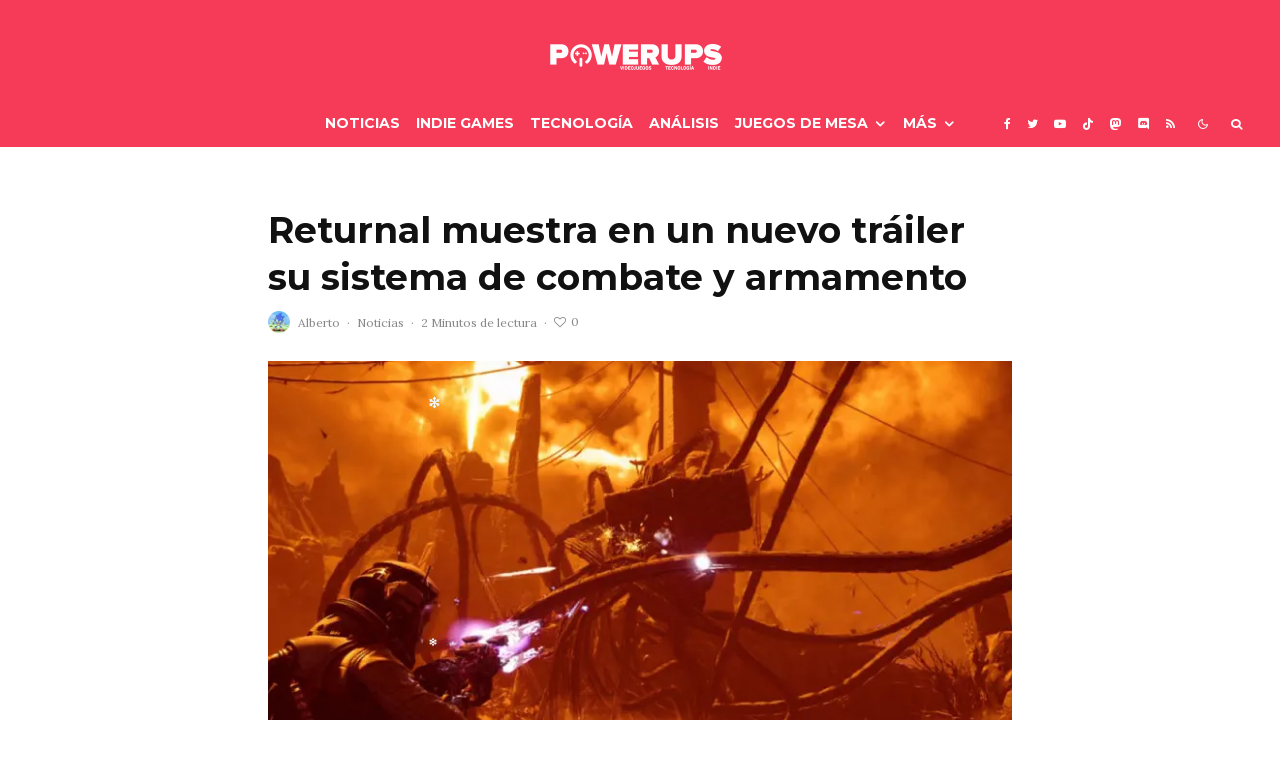

--- FILE ---
content_type: text/html; charset=UTF-8
request_url: https://powerups.es/returnal-muestra-en-un-nuevo-trailer-su-sistema-de-combate-y-armamento/
body_size: 37013
content:
<!DOCTYPE html>
<html lang="es">
<head>
	<meta charset="UTF-8">
			<meta name="viewport" content="width=device-width, initial-scale=1">
		<link rel="profile" href="http://gmpg.org/xfn/11">
		<meta name="theme-color" content="#0a0000">
	<meta name='robots' content='index, follow, max-image-preview:large, max-snippet:-1, max-video-preview:-1' />
	<style>img:is([sizes="auto" i], [sizes^="auto," i]) { contain-intrinsic-size: 3000px 1500px }</style>
	
	<!-- This site is optimized with the Yoast SEO plugin v26.4 - https://yoast.com/wordpress/plugins/seo/ -->
	<title>Returnal muestra en un nuevo tráiler su sistema de combate y armamento - PowerUps</title>
	<meta name="description" content="Housemarque, ha mostrado hoy nuevas imágenes sobre el sistema de combate y la variedad de armamento de Returnal." />
	<link rel="canonical" href="https://powerups.es/returnal-muestra-en-un-nuevo-trailer-su-sistema-de-combate-y-armamento/" />
	<meta property="og:locale" content="es_ES" />
	<meta property="og:type" content="article" />
	<meta property="og:title" content="Returnal muestra en un nuevo tráiler su sistema de combate y armamento - PowerUps" />
	<meta property="og:description" content="Housemarque, ha mostrado hoy nuevas imágenes sobre el sistema de combate y la variedad de armamento de Returnal." />
	<meta property="og:url" content="https://powerups.es/returnal-muestra-en-un-nuevo-trailer-su-sistema-de-combate-y-armamento/" />
	<meta property="og:site_name" content="PowerUps" />
	<meta property="article:publisher" content="https://www.facebook.com/PowerUpsWeb/" />
	<meta property="article:author" content="https://www.facebook.com/PowerUpsWeb" />
	<meta property="article:published_time" content="2021-01-13T15:21:40+00:00" />
	<meta property="og:image" content="https://powerups.es/wp-content/uploads/2021/01/PS_RETURNAL_GAMEPLAY6.jpg" />
	<meta property="og:image:width" content="960" />
	<meta property="og:image:height" content="539" />
	<meta property="og:image:type" content="image/jpeg" />
	<meta name="author" content="Alberto" />
	<meta name="twitter:card" content="summary_large_image" />
	<meta name="twitter:creator" content="@powerups_es" />
	<meta name="twitter:site" content="@PowerUps_es" />
	<meta name="twitter:label1" content="Escrito por" />
	<meta name="twitter:data1" content="Alberto" />
	<meta name="twitter:label2" content="Tiempo de lectura" />
	<meta name="twitter:data2" content="2 minutos" />
	<script type="application/ld+json" class="yoast-schema-graph">{"@context":"https://schema.org","@graph":[{"@type":"NewsArticle","@id":"https://powerups.es/returnal-muestra-en-un-nuevo-trailer-su-sistema-de-combate-y-armamento/#article","isPartOf":{"@id":"https://powerups.es/returnal-muestra-en-un-nuevo-trailer-su-sistema-de-combate-y-armamento/"},"author":{"name":"Alberto","@id":"https://powerups.es/#/schema/person/2bbf01bff9f75e50b74f1e90b0c9871d"},"headline":"Returnal muestra en un nuevo tráiler su sistema de combate y armamento","datePublished":"2021-01-13T15:21:40+00:00","mainEntityOfPage":{"@id":"https://powerups.es/returnal-muestra-en-un-nuevo-trailer-su-sistema-de-combate-y-armamento/"},"wordCount":496,"commentCount":0,"publisher":{"@id":"https://powerups.es/#organization"},"image":{"@id":"https://powerups.es/returnal-muestra-en-un-nuevo-trailer-su-sistema-de-combate-y-armamento/#primaryimage"},"thumbnailUrl":"https://powerups.es/wp-content/uploads/2021/01/PS_RETURNAL_GAMEPLAY6.jpg","keywords":["armamento","botín permanente","Castellano","Housemarque","Returnal","roguelike","sistema de combate","Tráiler"],"articleSection":["Noticias"],"inLanguage":"es","potentialAction":[{"@type":"CommentAction","name":"Comment","target":["https://powerups.es/returnal-muestra-en-un-nuevo-trailer-su-sistema-de-combate-y-armamento/#respond"]}]},{"@type":["WebPage","ItemPage"],"@id":"https://powerups.es/returnal-muestra-en-un-nuevo-trailer-su-sistema-de-combate-y-armamento/","url":"https://powerups.es/returnal-muestra-en-un-nuevo-trailer-su-sistema-de-combate-y-armamento/","name":"Returnal muestra en un nuevo tráiler su sistema de combate y armamento - PowerUps","isPartOf":{"@id":"https://powerups.es/#website"},"primaryImageOfPage":{"@id":"https://powerups.es/returnal-muestra-en-un-nuevo-trailer-su-sistema-de-combate-y-armamento/#primaryimage"},"image":{"@id":"https://powerups.es/returnal-muestra-en-un-nuevo-trailer-su-sistema-de-combate-y-armamento/#primaryimage"},"thumbnailUrl":"https://powerups.es/wp-content/uploads/2021/01/PS_RETURNAL_GAMEPLAY6.jpg","datePublished":"2021-01-13T15:21:40+00:00","description":"Housemarque, ha mostrado hoy nuevas imágenes sobre el sistema de combate y la variedad de armamento de Returnal.","breadcrumb":{"@id":"https://powerups.es/returnal-muestra-en-un-nuevo-trailer-su-sistema-de-combate-y-armamento/#breadcrumb"},"inLanguage":"es","potentialAction":[{"@type":"ReadAction","target":["https://powerups.es/returnal-muestra-en-un-nuevo-trailer-su-sistema-de-combate-y-armamento/"]}]},{"@type":"ImageObject","inLanguage":"es","@id":"https://powerups.es/returnal-muestra-en-un-nuevo-trailer-su-sistema-de-combate-y-armamento/#primaryimage","url":"https://powerups.es/wp-content/uploads/2021/01/PS_RETURNAL_GAMEPLAY6.jpg","contentUrl":"https://powerups.es/wp-content/uploads/2021/01/PS_RETURNAL_GAMEPLAY6.jpg","width":960,"height":539,"caption":"Returnal"},{"@type":"BreadcrumbList","@id":"https://powerups.es/returnal-muestra-en-un-nuevo-trailer-su-sistema-de-combate-y-armamento/#breadcrumb","itemListElement":[{"@type":"ListItem","position":1,"name":"Portada","item":"https://powerups.es/"},{"@type":"ListItem","position":2,"name":"Returnal muestra en un nuevo tráiler su sistema de combate y armamento"}]},{"@type":"WebSite","@id":"https://powerups.es/#website","url":"https://powerups.es/","name":"PowerUps","description":"Videojuegos , juegos de mesa y más, en este magazine independiente.","publisher":{"@id":"https://powerups.es/#organization"},"potentialAction":[{"@type":"SearchAction","target":{"@type":"EntryPoint","urlTemplate":"https://powerups.es/?s={search_term_string}"},"query-input":{"@type":"PropertyValueSpecification","valueRequired":true,"valueName":"search_term_string"}}],"inLanguage":"es"},{"@type":"Organization","@id":"https://powerups.es/#organization","name":"PowerUps","url":"https://powerups.es/","logo":{"@type":"ImageObject","inLanguage":"es","@id":"https://powerups.es/#/schema/logo/image/","url":"https://powerups.es/wp-content/uploads/PW316.png","contentUrl":"https://powerups.es/wp-content/uploads/PW316.png","width":316,"height":64,"caption":"PowerUps"},"image":{"@id":"https://powerups.es/#/schema/logo/image/"},"sameAs":["https://www.facebook.com/PowerUpsWeb/","https://x.com/PowerUps_es","https://www.instagram.com/powerups_es/?hl=es","https://www.youtube.com/channel/UCrWDAI1_C_pATbFjwhxbajQ"]},{"@type":"Person","@id":"https://powerups.es/#/schema/person/2bbf01bff9f75e50b74f1e90b0c9871d","name":"Alberto","image":{"@type":"ImageObject","inLanguage":"es","@id":"https://powerups.es/#/schema/person/image/","url":"https://powerups.es/wp-content/uploads/2025/05/cropped-maxresdefault-96x96.jpg","contentUrl":"https://powerups.es/wp-content/uploads/2025/05/cropped-maxresdefault-96x96.jpg","caption":"Alberto"},"description":"CEO PowerUps. Jugador de la vieja escuela, lector de todo lo que cae en mis manos y apasionado de los indies. \"Los videojuegos ya no son como los de antes\".","sameAs":["https://powerups.es/","https://www.facebook.com/PowerUpsWeb","https://x.com/@powerups_es","https://www.youtube.com/c/powerups"],"url":"https://powerups.es/author/admin/"}]}</script>
	<!-- / Yoast SEO plugin. -->


<link rel='dns-prefetch' href='//www.google-analytics.com' />
<link rel='dns-prefetch' href='//fonts.googleapis.com' />
<link rel='dns-prefetch' href='//www.googletagmanager.com' />
<link rel="alternate" type="application/rss+xml" title="PowerUps &raquo; Feed" href="https://powerups.es/feed/" />
<link rel="alternate" type="application/rss+xml" title="PowerUps &raquo; Feed de los comentarios" href="https://powerups.es/comments/feed/" />
<link rel="alternate" type="application/rss+xml" title="PowerUps &raquo; Comentario Returnal muestra en un nuevo tráiler su sistema de combate y armamento del feed" href="https://powerups.es/returnal-muestra-en-un-nuevo-trailer-su-sistema-de-combate-y-armamento/feed/" />
<script type="text/javascript">
/* <![CDATA[ */
window._wpemojiSettings = {"baseUrl":"https:\/\/s.w.org\/images\/core\/emoji\/16.0.1\/72x72\/","ext":".png","svgUrl":"https:\/\/s.w.org\/images\/core\/emoji\/16.0.1\/svg\/","svgExt":".svg","source":{"concatemoji":"https:\/\/powerups.es\/wp-includes\/js\/wp-emoji-release.min.js?ver=6.8.3"}};
/*! This file is auto-generated */
!function(s,n){var o,i,e;function c(e){try{var t={supportTests:e,timestamp:(new Date).valueOf()};sessionStorage.setItem(o,JSON.stringify(t))}catch(e){}}function p(e,t,n){e.clearRect(0,0,e.canvas.width,e.canvas.height),e.fillText(t,0,0);var t=new Uint32Array(e.getImageData(0,0,e.canvas.width,e.canvas.height).data),a=(e.clearRect(0,0,e.canvas.width,e.canvas.height),e.fillText(n,0,0),new Uint32Array(e.getImageData(0,0,e.canvas.width,e.canvas.height).data));return t.every(function(e,t){return e===a[t]})}function u(e,t){e.clearRect(0,0,e.canvas.width,e.canvas.height),e.fillText(t,0,0);for(var n=e.getImageData(16,16,1,1),a=0;a<n.data.length;a++)if(0!==n.data[a])return!1;return!0}function f(e,t,n,a){switch(t){case"flag":return n(e,"\ud83c\udff3\ufe0f\u200d\u26a7\ufe0f","\ud83c\udff3\ufe0f\u200b\u26a7\ufe0f")?!1:!n(e,"\ud83c\udde8\ud83c\uddf6","\ud83c\udde8\u200b\ud83c\uddf6")&&!n(e,"\ud83c\udff4\udb40\udc67\udb40\udc62\udb40\udc65\udb40\udc6e\udb40\udc67\udb40\udc7f","\ud83c\udff4\u200b\udb40\udc67\u200b\udb40\udc62\u200b\udb40\udc65\u200b\udb40\udc6e\u200b\udb40\udc67\u200b\udb40\udc7f");case"emoji":return!a(e,"\ud83e\udedf")}return!1}function g(e,t,n,a){var r="undefined"!=typeof WorkerGlobalScope&&self instanceof WorkerGlobalScope?new OffscreenCanvas(300,150):s.createElement("canvas"),o=r.getContext("2d",{willReadFrequently:!0}),i=(o.textBaseline="top",o.font="600 32px Arial",{});return e.forEach(function(e){i[e]=t(o,e,n,a)}),i}function t(e){var t=s.createElement("script");t.src=e,t.defer=!0,s.head.appendChild(t)}"undefined"!=typeof Promise&&(o="wpEmojiSettingsSupports",i=["flag","emoji"],n.supports={everything:!0,everythingExceptFlag:!0},e=new Promise(function(e){s.addEventListener("DOMContentLoaded",e,{once:!0})}),new Promise(function(t){var n=function(){try{var e=JSON.parse(sessionStorage.getItem(o));if("object"==typeof e&&"number"==typeof e.timestamp&&(new Date).valueOf()<e.timestamp+604800&&"object"==typeof e.supportTests)return e.supportTests}catch(e){}return null}();if(!n){if("undefined"!=typeof Worker&&"undefined"!=typeof OffscreenCanvas&&"undefined"!=typeof URL&&URL.createObjectURL&&"undefined"!=typeof Blob)try{var e="postMessage("+g.toString()+"("+[JSON.stringify(i),f.toString(),p.toString(),u.toString()].join(",")+"));",a=new Blob([e],{type:"text/javascript"}),r=new Worker(URL.createObjectURL(a),{name:"wpTestEmojiSupports"});return void(r.onmessage=function(e){c(n=e.data),r.terminate(),t(n)})}catch(e){}c(n=g(i,f,p,u))}t(n)}).then(function(e){for(var t in e)n.supports[t]=e[t],n.supports.everything=n.supports.everything&&n.supports[t],"flag"!==t&&(n.supports.everythingExceptFlag=n.supports.everythingExceptFlag&&n.supports[t]);n.supports.everythingExceptFlag=n.supports.everythingExceptFlag&&!n.supports.flag,n.DOMReady=!1,n.readyCallback=function(){n.DOMReady=!0}}).then(function(){return e}).then(function(){var e;n.supports.everything||(n.readyCallback(),(e=n.source||{}).concatemoji?t(e.concatemoji):e.wpemoji&&e.twemoji&&(t(e.twemoji),t(e.wpemoji)))}))}((window,document),window._wpemojiSettings);
/* ]]> */
</script>
<link rel='stylesheet' id='dashicons-css' href='https://powerups.es/wp-includes/css/dashicons.min.css?ver=6.8.3' type='text/css' media='all' />
<link rel='stylesheet' id='thickbox-css' href='https://powerups.es/wp-includes/js/thickbox/thickbox.css?ver=6.8.3' type='text/css' media='all' />
<style id='wp-emoji-styles-inline-css' type='text/css'>

	img.wp-smiley, img.emoji {
		display: inline !important;
		border: none !important;
		box-shadow: none !important;
		height: 1em !important;
		width: 1em !important;
		margin: 0 0.07em !important;
		vertical-align: -0.1em !important;
		background: none !important;
		padding: 0 !important;
	}
</style>
<link rel='stylesheet' id='wp-block-library-css' href='https://powerups.es/wp-includes/css/dist/block-library/style.min.css?ver=6.8.3' type='text/css' media='all' />
<style id='classic-theme-styles-inline-css' type='text/css'>
/*! This file is auto-generated */
.wp-block-button__link{color:#fff;background-color:#32373c;border-radius:9999px;box-shadow:none;text-decoration:none;padding:calc(.667em + 2px) calc(1.333em + 2px);font-size:1.125em}.wp-block-file__button{background:#32373c;color:#fff;text-decoration:none}
</style>
<link rel='stylesheet' id='lets-info-up-block-css' href='https://powerups.es/wp-content/plugins/lets-info-up/frontend/css/style.min.css?ver=1.4.7' type='text/css' media='all' />
<style id='global-styles-inline-css' type='text/css'>
:root{--wp--preset--aspect-ratio--square: 1;--wp--preset--aspect-ratio--4-3: 4/3;--wp--preset--aspect-ratio--3-4: 3/4;--wp--preset--aspect-ratio--3-2: 3/2;--wp--preset--aspect-ratio--2-3: 2/3;--wp--preset--aspect-ratio--16-9: 16/9;--wp--preset--aspect-ratio--9-16: 9/16;--wp--preset--color--black: #000000;--wp--preset--color--cyan-bluish-gray: #abb8c3;--wp--preset--color--white: #ffffff;--wp--preset--color--pale-pink: #f78da7;--wp--preset--color--vivid-red: #cf2e2e;--wp--preset--color--luminous-vivid-orange: #ff6900;--wp--preset--color--luminous-vivid-amber: #fcb900;--wp--preset--color--light-green-cyan: #7bdcb5;--wp--preset--color--vivid-green-cyan: #00d084;--wp--preset--color--pale-cyan-blue: #8ed1fc;--wp--preset--color--vivid-cyan-blue: #0693e3;--wp--preset--color--vivid-purple: #9b51e0;--wp--preset--gradient--vivid-cyan-blue-to-vivid-purple: linear-gradient(135deg,rgba(6,147,227,1) 0%,rgb(155,81,224) 100%);--wp--preset--gradient--light-green-cyan-to-vivid-green-cyan: linear-gradient(135deg,rgb(122,220,180) 0%,rgb(0,208,130) 100%);--wp--preset--gradient--luminous-vivid-amber-to-luminous-vivid-orange: linear-gradient(135deg,rgba(252,185,0,1) 0%,rgba(255,105,0,1) 100%);--wp--preset--gradient--luminous-vivid-orange-to-vivid-red: linear-gradient(135deg,rgba(255,105,0,1) 0%,rgb(207,46,46) 100%);--wp--preset--gradient--very-light-gray-to-cyan-bluish-gray: linear-gradient(135deg,rgb(238,238,238) 0%,rgb(169,184,195) 100%);--wp--preset--gradient--cool-to-warm-spectrum: linear-gradient(135deg,rgb(74,234,220) 0%,rgb(151,120,209) 20%,rgb(207,42,186) 40%,rgb(238,44,130) 60%,rgb(251,105,98) 80%,rgb(254,248,76) 100%);--wp--preset--gradient--blush-light-purple: linear-gradient(135deg,rgb(255,206,236) 0%,rgb(152,150,240) 100%);--wp--preset--gradient--blush-bordeaux: linear-gradient(135deg,rgb(254,205,165) 0%,rgb(254,45,45) 50%,rgb(107,0,62) 100%);--wp--preset--gradient--luminous-dusk: linear-gradient(135deg,rgb(255,203,112) 0%,rgb(199,81,192) 50%,rgb(65,88,208) 100%);--wp--preset--gradient--pale-ocean: linear-gradient(135deg,rgb(255,245,203) 0%,rgb(182,227,212) 50%,rgb(51,167,181) 100%);--wp--preset--gradient--electric-grass: linear-gradient(135deg,rgb(202,248,128) 0%,rgb(113,206,126) 100%);--wp--preset--gradient--midnight: linear-gradient(135deg,rgb(2,3,129) 0%,rgb(40,116,252) 100%);--wp--preset--font-size--small: 13px;--wp--preset--font-size--medium: 20px;--wp--preset--font-size--large: 36px;--wp--preset--font-size--x-large: 42px;--wp--preset--spacing--20: 0.44rem;--wp--preset--spacing--30: 0.67rem;--wp--preset--spacing--40: 1rem;--wp--preset--spacing--50: 1.5rem;--wp--preset--spacing--60: 2.25rem;--wp--preset--spacing--70: 3.38rem;--wp--preset--spacing--80: 5.06rem;--wp--preset--shadow--natural: 6px 6px 9px rgba(0, 0, 0, 0.2);--wp--preset--shadow--deep: 12px 12px 50px rgba(0, 0, 0, 0.4);--wp--preset--shadow--sharp: 6px 6px 0px rgba(0, 0, 0, 0.2);--wp--preset--shadow--outlined: 6px 6px 0px -3px rgba(255, 255, 255, 1), 6px 6px rgba(0, 0, 0, 1);--wp--preset--shadow--crisp: 6px 6px 0px rgba(0, 0, 0, 1);}:where(.is-layout-flex){gap: 0.5em;}:where(.is-layout-grid){gap: 0.5em;}body .is-layout-flex{display: flex;}.is-layout-flex{flex-wrap: wrap;align-items: center;}.is-layout-flex > :is(*, div){margin: 0;}body .is-layout-grid{display: grid;}.is-layout-grid > :is(*, div){margin: 0;}:where(.wp-block-columns.is-layout-flex){gap: 2em;}:where(.wp-block-columns.is-layout-grid){gap: 2em;}:where(.wp-block-post-template.is-layout-flex){gap: 1.25em;}:where(.wp-block-post-template.is-layout-grid){gap: 1.25em;}.has-black-color{color: var(--wp--preset--color--black) !important;}.has-cyan-bluish-gray-color{color: var(--wp--preset--color--cyan-bluish-gray) !important;}.has-white-color{color: var(--wp--preset--color--white) !important;}.has-pale-pink-color{color: var(--wp--preset--color--pale-pink) !important;}.has-vivid-red-color{color: var(--wp--preset--color--vivid-red) !important;}.has-luminous-vivid-orange-color{color: var(--wp--preset--color--luminous-vivid-orange) !important;}.has-luminous-vivid-amber-color{color: var(--wp--preset--color--luminous-vivid-amber) !important;}.has-light-green-cyan-color{color: var(--wp--preset--color--light-green-cyan) !important;}.has-vivid-green-cyan-color{color: var(--wp--preset--color--vivid-green-cyan) !important;}.has-pale-cyan-blue-color{color: var(--wp--preset--color--pale-cyan-blue) !important;}.has-vivid-cyan-blue-color{color: var(--wp--preset--color--vivid-cyan-blue) !important;}.has-vivid-purple-color{color: var(--wp--preset--color--vivid-purple) !important;}.has-black-background-color{background-color: var(--wp--preset--color--black) !important;}.has-cyan-bluish-gray-background-color{background-color: var(--wp--preset--color--cyan-bluish-gray) !important;}.has-white-background-color{background-color: var(--wp--preset--color--white) !important;}.has-pale-pink-background-color{background-color: var(--wp--preset--color--pale-pink) !important;}.has-vivid-red-background-color{background-color: var(--wp--preset--color--vivid-red) !important;}.has-luminous-vivid-orange-background-color{background-color: var(--wp--preset--color--luminous-vivid-orange) !important;}.has-luminous-vivid-amber-background-color{background-color: var(--wp--preset--color--luminous-vivid-amber) !important;}.has-light-green-cyan-background-color{background-color: var(--wp--preset--color--light-green-cyan) !important;}.has-vivid-green-cyan-background-color{background-color: var(--wp--preset--color--vivid-green-cyan) !important;}.has-pale-cyan-blue-background-color{background-color: var(--wp--preset--color--pale-cyan-blue) !important;}.has-vivid-cyan-blue-background-color{background-color: var(--wp--preset--color--vivid-cyan-blue) !important;}.has-vivid-purple-background-color{background-color: var(--wp--preset--color--vivid-purple) !important;}.has-black-border-color{border-color: var(--wp--preset--color--black) !important;}.has-cyan-bluish-gray-border-color{border-color: var(--wp--preset--color--cyan-bluish-gray) !important;}.has-white-border-color{border-color: var(--wp--preset--color--white) !important;}.has-pale-pink-border-color{border-color: var(--wp--preset--color--pale-pink) !important;}.has-vivid-red-border-color{border-color: var(--wp--preset--color--vivid-red) !important;}.has-luminous-vivid-orange-border-color{border-color: var(--wp--preset--color--luminous-vivid-orange) !important;}.has-luminous-vivid-amber-border-color{border-color: var(--wp--preset--color--luminous-vivid-amber) !important;}.has-light-green-cyan-border-color{border-color: var(--wp--preset--color--light-green-cyan) !important;}.has-vivid-green-cyan-border-color{border-color: var(--wp--preset--color--vivid-green-cyan) !important;}.has-pale-cyan-blue-border-color{border-color: var(--wp--preset--color--pale-cyan-blue) !important;}.has-vivid-cyan-blue-border-color{border-color: var(--wp--preset--color--vivid-cyan-blue) !important;}.has-vivid-purple-border-color{border-color: var(--wp--preset--color--vivid-purple) !important;}.has-vivid-cyan-blue-to-vivid-purple-gradient-background{background: var(--wp--preset--gradient--vivid-cyan-blue-to-vivid-purple) !important;}.has-light-green-cyan-to-vivid-green-cyan-gradient-background{background: var(--wp--preset--gradient--light-green-cyan-to-vivid-green-cyan) !important;}.has-luminous-vivid-amber-to-luminous-vivid-orange-gradient-background{background: var(--wp--preset--gradient--luminous-vivid-amber-to-luminous-vivid-orange) !important;}.has-luminous-vivid-orange-to-vivid-red-gradient-background{background: var(--wp--preset--gradient--luminous-vivid-orange-to-vivid-red) !important;}.has-very-light-gray-to-cyan-bluish-gray-gradient-background{background: var(--wp--preset--gradient--very-light-gray-to-cyan-bluish-gray) !important;}.has-cool-to-warm-spectrum-gradient-background{background: var(--wp--preset--gradient--cool-to-warm-spectrum) !important;}.has-blush-light-purple-gradient-background{background: var(--wp--preset--gradient--blush-light-purple) !important;}.has-blush-bordeaux-gradient-background{background: var(--wp--preset--gradient--blush-bordeaux) !important;}.has-luminous-dusk-gradient-background{background: var(--wp--preset--gradient--luminous-dusk) !important;}.has-pale-ocean-gradient-background{background: var(--wp--preset--gradient--pale-ocean) !important;}.has-electric-grass-gradient-background{background: var(--wp--preset--gradient--electric-grass) !important;}.has-midnight-gradient-background{background: var(--wp--preset--gradient--midnight) !important;}.has-small-font-size{font-size: var(--wp--preset--font-size--small) !important;}.has-medium-font-size{font-size: var(--wp--preset--font-size--medium) !important;}.has-large-font-size{font-size: var(--wp--preset--font-size--large) !important;}.has-x-large-font-size{font-size: var(--wp--preset--font-size--x-large) !important;}
:where(.wp-block-post-template.is-layout-flex){gap: 1.25em;}:where(.wp-block-post-template.is-layout-grid){gap: 1.25em;}
:where(.wp-block-columns.is-layout-flex){gap: 2em;}:where(.wp-block-columns.is-layout-grid){gap: 2em;}
:root :where(.wp-block-pullquote){font-size: 1.5em;line-height: 1.6;}
</style>
<link rel='stylesheet' id='lets-review-api-css' href='https://powerups.es/wp-content/plugins/lets-review/assets/css/style-api.min.css?ver=3.4.1' type='text/css' media='all' />
<link rel='stylesheet' id='font-awesome-css' href='https://powerups.es/wp-content/plugins/lets-review/assets/fonts/fontawesome/css/fontawesome.min.css?ver=3.4.1' type='text/css' media='all' />
<link rel='stylesheet' id='font-awesome-regular-css' href='https://powerups.es/wp-content/plugins/lets-review/assets/fonts/fontawesome/css/regular.min.css?ver=3.4.1' type='text/css' media='all' />
<link rel='stylesheet' id='font-awesome-solid-css' href='https://powerups.es/wp-content/plugins/lets-review/assets/fonts/fontawesome/css/solid.min.css?ver=3.4.1' type='text/css' media='all' />
<link rel='stylesheet' id='mks_shortcodes_fntawsm_css-css' href='https://powerups.es/wp-content/plugins/meks-flexible-shortcodes/css/font-awesome/css/font-awesome.min.css?ver=1.3.8' type='text/css' media='screen' />
<link rel='stylesheet' id='mks_shortcodes_simple_line_icons-css' href='https://powerups.es/wp-content/plugins/meks-flexible-shortcodes/css/simple-line/simple-line-icons.css?ver=1.3.8' type='text/css' media='screen' />
<link rel='stylesheet' id='mks_shortcodes_css-css' href='https://powerups.es/wp-content/plugins/meks-flexible-shortcodes/css/style.css?ver=1.3.8' type='text/css' media='screen' />
<link rel='stylesheet' id='estilo-css' href='https://powerups.es/wp-content/plugins/navidad-indianwebs/css/style.css?ver=6.8.3' type='text/css' media='all' />
<link rel='stylesheet' id='qc-choice-css' href='https://powerups.es/wp-content/plugins/quantcast-choice/public/css/style.min.css?ver=2.0.8' type='text/css' media='all' />
<link rel='stylesheet' id='lets-live-blog-css' href='https://powerups.es/wp-content/plugins/lets-live-blog/frontend/css/style.min.css?ver=1.2.1' type='text/css' media='all' />
<link rel='stylesheet' id='lets-live-blog-icons-css' href='https://powerups.es/wp-content/plugins/lets-live-blog/frontend/css/fonts/style.css?ver=1.2.1' type='text/css' media='all' />
<link rel='stylesheet' id='zeen-style-css' href='https://powerups.es/wp-content/themes/zeen/assets/css/style.min.css?ver=1685875172' type='text/css' media='all' />
<style id='zeen-style-inline-css' type='text/css'>
.content-bg, .block-skin-5:not(.skin-inner), .block-skin-5.skin-inner > .tipi-row-inner-style, .article-layout-skin-1.title-cut-bl .hero-wrap .meta:before, .article-layout-skin-1.title-cut-bc .hero-wrap .meta:before, .article-layout-skin-1.title-cut-bl .hero-wrap .share-it:before, .article-layout-skin-1.title-cut-bc .hero-wrap .share-it:before, .standard-archive .page-header, .skin-dark .flickity-viewport, .zeen__var__options label { background: #ffffff;}a.zeen-pin-it{position: absolute}.background.mask {background-color: transparent}.side-author__wrap .mask a {display:inline-block;height:70px}.timed-pup,.modal-wrap {position:fixed;visibility:hidden}.to-top__fixed .to-top a{background-color:#000000; color: #fff}.site-inner { background-color: #ffffff; }.splitter svg g { fill: #ffffff; }.inline-post .block article .title { font-size: 20px;}input[type=submit], button, .tipi-button,.button,.wpcf7-submit,.button__back__home{ border-radius: 3px; }.fontfam-1 { font-family: 'Montserrat',sans-serif!important;}.body-f1, .quotes-f1 blockquote, .quotes-f1 q, .by-f1 .byline, .sub-f1 .subtitle, .wh-f1 .widget-title, .headings-f1 h1, .headings-f1 h2, .headings-f1 h3, .headings-f1 h4, .headings-f1 h5, .headings-f1 h6, .font-1, div.jvectormap-tip {font-family:'Montserrat',sans-serif;font-weight: 700;font-style: normal;}.fontfam-2 { font-family:'Lora',serif!important; }input[type=submit], button, .tipi-button,.button,.wpcf7-submit,.button__back__home,input,input[type="number"],.body-f2, .quotes-f2 blockquote, .quotes-f2 q, .by-f2 .byline, .sub-f2 .subtitle, .wh-f2 .widget-title, .headings-f2 h1, .headings-f2 h2, .headings-f2 h3, .headings-f2 h4, .headings-f2 h5, .headings-f2 h6, .font-2 {font-family:'Lora',serif;font-weight: 400;font-style: normal;}.fontfam-3 { font-family:'Lora',serif!important;}.body-f3, .quotes-f3 blockquote, .quotes-f3 q, .by-f3 .byline, .sub-f3 .subtitle, .wh-f3 .widget-title, .headings-f3 h1, .headings-f3 h2, .headings-f3 h3, .headings-f3 h4, .headings-f3 h5, .headings-f3 h6, .font-3 {font-family:'Lora',serif;font-style: normal;font-weight: 400;}.tipi-row, .tipi-builder-on .contents-wrap > p { max-width: 1500px ; }.slider-columns--3 article { width: 450px }.slider-columns--2 article { width: 690px }.slider-columns--4 article { width: 330px }.single .site-content .tipi-row { max-width: 1350px ; }.single-product .site-content .tipi-row { max-width: 1500px ; }.date--secondary { color: #f8d92f; }.date--main { color: #f8d92f; }.global-accent-border { border-color: #0a0000; }.trending-accent-border { border-color: #f43a57; }.trending-accent-bg { border-color: #f43a57; }.wpcf7-submit, .tipi-button.block-loader { background: #f43a57; }.wpcf7-submit:hover, .tipi-button.block-loader:hover { background: #891f43; }.tipi-button.block-loader { color: #fff!important; }.wpcf7-submit { background: #18181e; }.wpcf7-submit:hover { background: #111; }.global-accent-bg, .icon-base-2:hover .icon-bg, #progress { background-color: #0a0000; }.global-accent-text, .mm-submenu-2 .mm-51 .menu-wrap > .sub-menu > li > a { color: #0a0000; }body { color:#444;}.excerpt { color:#444;}.mode--alt--b .excerpt, .block-skin-2 .excerpt, .block-skin-2 .preview-classic .custom-button__fill-2 { color:#888!important;}.read-more-wrap { color:#767676;}.logo-fallback a { color:#000!important;}.site-mob-header .logo-fallback a { color:#000!important;}blockquote:not(.comment-excerpt) { color:#111;}.mode--alt--b blockquote:not(.comment-excerpt), .mode--alt--b .block-skin-0.block-wrap-quote .block-wrap-quote blockquote:not(.comment-excerpt), .mode--alt--b .block-skin-0.block-wrap-quote .block-wrap-quote blockquote:not(.comment-excerpt) span { color:#fff!important;}.byline, .byline a { color:#888;}.mode--alt--b .block-wrap-classic .byline, .mode--alt--b .block-wrap-classic .byline a, .mode--alt--b .block-wrap-thumbnail .byline, .mode--alt--b .block-wrap-thumbnail .byline a, .block-skin-2 .byline a, .block-skin-2 .byline { color:#888;}.preview-classic .meta .title, .preview-thumbnail .meta .title,.preview-56 .meta .title{ color:#111;}h1, h2, h3, h4, h5, h6, .block-title { color:#111;}.sidebar-widget  .widget-title { color:#ffffff!important;}.link-color-wrap p > a, .link-color-wrap p > em a, .link-color-wrap p > strong a {
			text-decoration: underline; text-decoration-color: #f53b57; text-decoration-thickness: 2px; text-decoration-style:solid}.link-color-wrap a, .woocommerce-Tabs-panel--description a { color: #ff5858; }.mode--alt--b .link-color-wrap a, .mode--alt--b .woocommerce-Tabs-panel--description a { color: #888888; }.copyright, .site-footer .bg-area-inner .copyright a { color: #8e8e8e; }.link-color-wrap a:hover { color: #000; }.mode--alt--b .link-color-wrap a:hover { color: #555555; }body{line-height:1.66}input[type=submit], button, .tipi-button,.button,.wpcf7-submit,.button__back__home{letter-spacing:0.03em}.sub-menu a:not(.tipi-button){letter-spacing:0.1em}.widget-title{letter-spacing:0.15em}html, body{font-size:15px}.byline{font-size:12px}input[type=submit], button, .tipi-button,.button,.wpcf7-submit,.button__back__home{font-size:11px}.excerpt{font-size:15px}.logo-fallback, .secondary-wrap .logo-fallback a{font-size:22px}.logo span{font-size:12px}.breadcrumbs{font-size:10px}.hero-meta.tipi-s-typo .title{font-size:20px}.hero-meta.tipi-s-typo .subtitle{font-size:15px}.hero-meta.tipi-m-typo .title{font-size:20px}.hero-meta.tipi-m-typo .subtitle{font-size:15px}.hero-meta.tipi-xl-typo .title{font-size:20px}.hero-meta.tipi-xl-typo .subtitle{font-size:15px}.block-html-content h1, .single-content .entry-content h1{font-size:20px}.block-html-content h2, .single-content .entry-content h2{font-size:20px}.block-html-content h3, .single-content .entry-content h3{font-size:20px}.block-html-content h4, .single-content .entry-content h4{font-size:20px}.block-html-content h5, .single-content .entry-content h5{font-size:18px}.footer-block-links{font-size:8px}blockquote, q{font-size:20px}.site-footer .copyright{font-size:12px}.footer-navigation{font-size:12px}.site-footer .menu-icons{font-size:12px}.block-title, .page-title{font-size:24px}.block-subtitle{font-size:18px}.block-col-self .preview-2 .title{font-size:22px}.block-wrap-classic .tipi-m-typo .title-wrap .title{font-size:22px}.tipi-s-typo .title, .ppl-s-3 .tipi-s-typo .title, .zeen-col--wide .ppl-s-3 .tipi-s-typo .title, .preview-1 .title, .preview-21:not(.tipi-xs-typo) .title{font-size:15px}.tipi-xs-typo .title, .tipi-basket-wrap .basket-item .title{font-size:15px}.meta .read-more-wrap{font-size:11px}.widget-title{font-size:12px}.split-1:not(.preview-thumbnail) .mask{-webkit-flex: 0 0 calc( 34% - 15px);
					-ms-flex: 0 0 calc( 34% - 15px);
					flex: 0 0 calc( 34% - 15px);
					width: calc( 34% - 15px);}.preview-thumbnail .mask{-webkit-flex: 0 0 65px;
					-ms-flex: 0 0 65px;
					flex: 0 0 65px;
					width: 65px;}.footer-lower-area{padding-top:40px}.footer-lower-area{padding-bottom:40px}.footer-upper-area{padding-bottom:40px}.footer-upper-area{padding-top:40px}.footer-widget-wrap{padding-bottom:40px}.footer-widget-wrap{padding-top:40px}.tipi-button-cta-header{font-size:12px}.block-wrap-grid .tipi-xl-typo .title{font-size:22px}.block-wrap-grid .tipi-l-typo .title{font-size:22px}.block-wrap-grid .tipi-m-typo .title-wrap .title, .block-94 .block-piece-2 .tipi-xs-12 .title-wrap .title, .zeen-col--wide .block-wrap-grid:not(.block-wrap-81):not(.block-wrap-82) .tipi-m-typo .title-wrap .title, .zeen-col--wide .block-wrap-grid .tipi-l-typo .title, .zeen-col--wide .block-wrap-grid .tipi-xl-typo .title{font-size:22px}.block-wrap-grid .tipi-s-typo .title-wrap .title, .block-92 .block-piece-2 article .title-wrap .title, .block-94 .block-piece-2 .tipi-xs-6 .title-wrap .title{font-size:18px!important}.block-wrap-grid .tipi-s-typo .title-wrap .subtitle, .block-92 .block-piece-2 article .title-wrap .subtitle, .block-94 .block-piece-2 .tipi-xs-6 .title-wrap .subtitle{font-size:18px}.block-wrap-grid .tipi-m-typo .title-wrap .subtitle, .block-wrap-grid .tipi-l-typo .title-wrap .subtitle, .block-wrap-grid .tipi-xl-typo .title-wrap .subtitle, .block-94 .block-piece-2 .tipi-xs-12 .title-wrap .subtitle, .zeen-col--wide .block-wrap-grid:not(.block-wrap-81):not(.block-wrap-82) .tipi-m-typo .title-wrap .subtitle{font-size:20px}.preview-grid .read-more-wrap{font-size:11px}.tipi-button.block-loader, .wpcf7-submit, .mc4wp-form-fields button { font-weight: 700;}.subtitle {font-style:italic!important;}.main-navigation .horizontal-menu, .main-navigation .menu-item, .main-navigation .menu-icon .menu-icon--text,  .main-navigation .tipi-i-search span { font-weight: 700;}.secondary-wrap .menu-secondary li, .secondary-wrap .menu-item, .secondary-wrap .menu-icon .menu-icon--text {font-weight: 700;}.footer-lower-area, .footer-lower-area .menu-item, .footer-lower-area .menu-icon span {font-weight: 700;}.widget-title {font-weight: 700!important;}.tipi-xs-typo .title {font-weight: 700;}input[type=submit], button, .tipi-button,.button,.wpcf7-submit,.button__back__home{ text-transform: uppercase; }.entry-title{ text-transform: none; }.logo-fallback{ text-transform: none; }.block-wrap-slider .title-wrap .title{ text-transform: none; }.block-wrap-grid .title-wrap .title, .tile-design-4 .meta .title-wrap .title{ text-transform: none; }.block-wrap-classic .title-wrap .title{ text-transform: none; }.block-title{ text-transform: none; }.meta .excerpt .read-more{ text-transform: uppercase; }.preview-grid .read-more{ text-transform: uppercase; }.block-subtitle{ text-transform: none; }.byline{ text-transform: none; }.widget-title{ text-transform: uppercase; }.main-navigation .menu-item, .main-navigation .menu-icon .menu-icon--text{ text-transform: uppercase; }.secondary-navigation, .secondary-wrap .menu-icon .menu-icon--text{ text-transform: none; }.footer-lower-area .menu-item, .footer-lower-area .menu-icon span{ text-transform: uppercase; }.sub-menu a:not(.tipi-button){ text-transform: none; }.site-mob-header .menu-item, .site-mob-header .menu-icon span{ text-transform: uppercase; }.single-content .entry-content h1, .single-content .entry-content h2, .single-content .entry-content h3, .single-content .entry-content h4, .single-content .entry-content h5, .single-content .entry-content h6, .meta__full h1, .meta__full h2, .meta__full h3, .meta__full h4, .meta__full h5, .bbp__thread__title{ text-transform: none; }.mm-submenu-2 .mm-11 .menu-wrap > *, .mm-submenu-2 .mm-31 .menu-wrap > *, .mm-submenu-2 .mm-21 .menu-wrap > *, .mm-submenu-2 .mm-51 .menu-wrap > *  { border-top: 3px solid transparent; }.separation-border { margin-bottom: 35px; }.load-more-wrap-1 { padding-top: 35px; }.block-wrap-classic .inf-spacer + .block:not(.block-62) { margin-top: 35px; }.separation-border-style { border-bottom: 1px #e8e8e8 dotted;padding-bottom:29px;}.block-title-wrap-style .block-title:after, .block-title-wrap-style .block-title:before { border-top: 6px #141414 solid;}.block-title-wrap-style .block-title:after, .block-title-wrap-style .block-title:before { margin-top: -4px;}.separation-border-v { background: #eee;}.separation-border-v { height: calc( 100% -  35px - 1px); }@media only screen and (max-width: 480px) {.separation-border-style { padding-bottom: 15px; }.separation-border { margin-bottom: 15px;}}.grid-spacing { border-top-width: 3px; }.sidebar-wrap .sidebar { padding-right: 30px; padding-left: 30px; padding-top:0px; padding-bottom:30px; }.sidebar-left .sidebar-wrap .sidebar { padding-right: 30px; padding-left: 30px; }@media only screen and (min-width: 481px) {.block-wrap-grid .block-title-area, .block-wrap-98 .block-piece-2 article:last-child { margin-bottom: -3px; }.block-wrap-92 .tipi-row-inner-box { margin-top: -3px; }.block-wrap-grid .only-filters { top: 3px; }.grid-spacing { border-right-width: 3px; }.block-wrap-grid:not(.block-wrap-81) .block { width: calc( 100% + 3px ); }}@media only screen and (max-width: 767px) {.mobile__design--side .mask {
		width: calc( 34% - 15px);
	}}@media only screen and (min-width: 768px) {input[type=submit], button, .tipi-button,.button,.wpcf7-submit,.button__back__home{letter-spacing:0.09em}html, body{font-size:18px}.hero-meta.tipi-s-typo .title{font-size:30px}.hero-meta.tipi-s-typo .subtitle{font-size:18px}.hero-meta.tipi-m-typo .title{font-size:30px}.hero-meta.tipi-m-typo .subtitle{font-size:18px}.hero-meta.tipi-xl-typo .title{font-size:30px}.hero-meta.tipi-xl-typo .subtitle{font-size:18px}.block-html-content h1, .single-content .entry-content h1{font-size:30px}.block-html-content h2, .single-content .entry-content h2{font-size:30px}.block-html-content h3, .single-content .entry-content h3{font-size:24px}.block-html-content h4, .single-content .entry-content h4{font-size:24px}blockquote, q{font-size:25px}.main-navigation, .main-navigation .menu-icon--text{font-size:10px}.sub-menu a:not(.tipi-button){font-size:12px}.main-navigation .menu-icon, .main-navigation .trending-icon-solo{font-size:12px}.secondary-wrap-v .standard-drop>a,.secondary-wrap, .secondary-wrap a, .secondary-wrap .menu-icon--text{font-size:11px}.secondary-wrap .menu-icon, .secondary-wrap .menu-icon a, .secondary-wrap .trending-icon-solo{font-size:13px}.tipi-s-typo .title, .ppl-s-3 .tipi-s-typo .title, .zeen-col--wide .ppl-s-3 .tipi-s-typo .title, .preview-1 .title, .preview-21:not(.tipi-xs-typo) .title{font-size:16px}.block-wrap-grid .tipi-xl-typo .title{font-size:30px}.block-wrap-grid .tipi-l-typo .title{font-size:24px}.block-wrap-grid .tipi-s-typo .title-wrap .title, .block-92 .block-piece-2 article .title-wrap .title, .block-94 .block-piece-2 .tipi-xs-6 .title-wrap .title{font-size:16px!important}.block-wrap-grid .tipi-m-typo .title-wrap .subtitle, .block-wrap-grid .tipi-l-typo .title-wrap .subtitle, .block-wrap-grid .tipi-xl-typo .title-wrap .subtitle, .block-94 .block-piece-2 .tipi-xs-12 .title-wrap .subtitle, .zeen-col--wide .block-wrap-grid:not(.block-wrap-81):not(.block-wrap-82) .tipi-m-typo .title-wrap .subtitle{font-size:18px}.layout-side-info .details{width:130px;float:left}.title-contrast .hero-wrap { height: calc( 100vh - 164px ); }.tipi-s-typo .title, .ppl-s-3 .tipi-s-typo .title, .zeen-col--wide .ppl-s-3 .tipi-s-typo .title, .preview-1 .title, .preview-21:not(.tipi-xs-typo) .title  { line-height: 1.3333;}.zeen-col--narrow .block-wrap-classic .tipi-m-typo .title-wrap .title { font-size: 18px; }.mode--alt--b .footer-widget-area:not(.footer-widget-area-1) + .footer-lower-area { border-top:1px #333333 solid ; }.footer-widget-wrap { border-right:1px #333333 solid ; }.footer-widget-wrap .widget_search form, .footer-widget-wrap select { border-color:#333333; }.footer-widget-wrap .zeen-widget { border-bottom:1px #333333 solid ; }.footer-widget-wrap .zeen-widget .preview-thumbnail { border-bottom-color: #333333;}.secondary-wrap .menu-padding, .secondary-wrap .ul-padding > li > a {
			padding-top: 10px;
			padding-bottom: 10px;
		}}@media only screen and (min-width: 1240px) {.hero-l .single-content {padding-top: 45px}html, body{font-size:20px}.logo-fallback, .secondary-wrap .logo-fallback a{font-size:30px}.hero-meta.tipi-s-typo .title{font-size:36px}.hero-meta.tipi-s-typo .subtitle{font-size:24px}.hero-meta.tipi-m-typo .title{font-size:44px}.hero-meta.tipi-xl-typo .title{font-size:55px}.hero-meta.tipi-xl-typo .subtitle{font-size:38px}.block-html-content h1, .single-content .entry-content h1{font-size:40px}.block-html-content h2, .single-content .entry-content h2{font-size:25px}.block-html-content h4, .single-content .entry-content h4{font-size:20px}blockquote, q{font-size:20px}.main-navigation, .main-navigation .menu-icon--text{font-size:14px}.secondary-wrap-v .standard-drop>a,.secondary-wrap, .secondary-wrap a, .secondary-wrap .menu-icon--text{font-size:16px}.block-title, .page-title{font-size:30px}.block-subtitle{font-size:20px}.block-col-self .preview-2 .title{font-size:36px}.block-wrap-classic .tipi-m-typo .title-wrap .title{font-size:30px}.tipi-s-typo .title, .ppl-s-3 .tipi-s-typo .title, .zeen-col--wide .ppl-s-3 .tipi-s-typo .title, .preview-1 .title, .preview-21:not(.tipi-xs-typo) .title{font-size:20px}.tipi-xs-typo .title, .tipi-basket-wrap .basket-item .title{font-size:13px}.split-1:not(.preview-thumbnail) .mask{-webkit-flex: 0 0 calc( 30% - 15px);
					-ms-flex: 0 0 calc( 30% - 15px);
					flex: 0 0 calc( 30% - 15px);
					width: calc( 30% - 15px);}.preview-thumbnail .mask{-webkit-flex: 0 0 75px;
					-ms-flex: 0 0 75px;
					flex: 0 0 75px;
					width: 75px;}.footer-lower-area{padding-top:100px}.footer-lower-area{padding-bottom:100px}.footer-upper-area{padding-bottom:50px}.footer-upper-area{padding-top:50px}.footer-widget-wrap{padding-bottom:50px}.footer-widget-wrap{padding-top:50px}.block-wrap-grid .tipi-xl-typo .title{font-size:40px}.block-wrap-grid .tipi-l-typo .title{font-size:36px}.block-wrap-grid .tipi-m-typo .title-wrap .title, .block-94 .block-piece-2 .tipi-xs-12 .title-wrap .title, .zeen-col--wide .block-wrap-grid:not(.block-wrap-81):not(.block-wrap-82) .tipi-m-typo .title-wrap .title, .zeen-col--wide .block-wrap-grid .tipi-l-typo .title, .zeen-col--wide .block-wrap-grid .tipi-xl-typo .title{font-size:24px}.block-wrap-grid .tipi-s-typo .title-wrap .title, .block-92 .block-piece-2 article .title-wrap .title, .block-94 .block-piece-2 .tipi-xs-6 .title-wrap .title{font-size:18px!important}}.main-menu-bar-color-1 .current-menu-item > a, .main-menu-bar-color-1 .menu-main-menu > .dropper.active:not(.current-menu-item) > a { background-color: #111;}.site-header a { color: #ffffff; }.site-skin-3.content-subscribe, .site-skin-3.content-subscribe .subtitle, .site-skin-3.content-subscribe input, .site-skin-3.content-subscribe h2 { color: #141414; } .site-skin-3.content-subscribe input[type="email"] { border-color: #141414; }.mob-menu-wrap a { color: #fff; }.mob-menu-wrap .mobile-navigation .mobile-search-wrap .search { border-color: #fff; }.footer-widget-wrap .widget_search form { border-color:#333; }.content-area .zeen-widget { padding:30px 0px 0px; }.grid-image-1 .mask-overlay { background-color: #06060a ; }.with-fi.preview-grid,.with-fi.preview-grid .byline,.with-fi.preview-grid .subtitle, .with-fi.preview-grid a { color: #fff; }.preview-grid .mask-overlay { opacity: 0.4 ; }@media (pointer: fine) {.preview-grid:hover .mask-overlay { opacity: 0.7 ; }}.slider-image-1 .mask-overlay { background-color: #1a1d1e ; }.with-fi.preview-slider-overlay,.with-fi.preview-slider-overlay .byline,.with-fi.preview-slider-overlay .subtitle, .with-fi.preview-slider-overlay a { color: #fff; }.preview-slider-overlay .mask-overlay { opacity: 0.2 ; }@media (pointer: fine) {.preview-slider-overlay:hover .mask-overlay { opacity: 0.6 ; }}.site-footer .footer-widget-bg-area, .site-footer .footer-widget-bg-area .woo-product-rating span, .site-footer .footer-widget-bg-area .stack-design-3 .meta { background-color: #272727; }.site-footer .footer-widget-bg-area .background { background-image: none; opacity: 1; }.site-footer .footer-widget-bg-area .block-skin-0 .tipi-arrow { color:#dddede; border-color:#dddede; }.site-footer .footer-widget-bg-area .block-skin-0 .tipi-arrow i:after{ background:#dddede; }.site-footer .footer-widget-bg-area,.site-footer .footer-widget-bg-area .byline,.site-footer .footer-widget-bg-area a,.site-footer .footer-widget-bg-area .widget_search form *,.site-footer .footer-widget-bg-area h3,.site-footer .footer-widget-bg-area .widget-title { color:#dddede; }.site-footer .footer-widget-bg-area .tipi-spin.tipi-row-inner-style:before { border-color:#dddede; }.content-latl .bg-area, .content-latl .bg-area .woo-product-rating span, .content-latl .bg-area .stack-design-3 .meta { background-color: #272727; }.content-latl .bg-area .background { opacity: 0.52; }.content-latl .bg-area,.content-latl .bg-area .byline,.content-latl .bg-area a,.content-latl .bg-area .widget_search form *,.content-latl .bg-area h3,.content-latl .bg-area .widget-title { color:#fff; }.content-latl .bg-area .tipi-spin.tipi-row-inner-style:before { border-color:#fff; }.site-header .bg-area, .site-header .bg-area .woo-product-rating span, .site-header .bg-area .stack-design-3 .meta { background-color: #f53b57; }.site-header .bg-area .background { background-image: none; opacity: 1; }.content-subscribe .bg-area, .content-subscribe .bg-area .woo-product-rating span, .content-subscribe .bg-area .stack-design-3 .meta { background-color: #ffffff; }.content-subscribe .bg-area .background { opacity: 1; }.content-subscribe .bg-area,.content-subscribe .bg-area .byline,.content-subscribe .bg-area a,.content-subscribe .bg-area .widget_search form *,.content-subscribe .bg-area h3,.content-subscribe .bg-area .widget-title { color:#141414; }.content-subscribe .bg-area .tipi-spin.tipi-row-inner-style:before { border-color:#141414; }.site-mob-header .bg-area, .site-mob-header .bg-area .woo-product-rating span, .site-mob-header .bg-area .stack-design-3 .meta { background-color: #f53b57; }.site-mob-header .bg-area .background { background-image: none; opacity: 1; }.site-mob-header .bg-area .tipi-i-menu-mob, .site-mob-menu-a-4.mob-open .tipi-i-menu-mob:before, .site-mob-menu-a-4.mob-open .tipi-i-menu-mob:after { background:#fff; }.site-mob-header .bg-area,.site-mob-header .bg-area .byline,.site-mob-header .bg-area a,.site-mob-header .bg-area .widget_search form *,.site-mob-header .bg-area h3,.site-mob-header .bg-area .widget-title { color:#fff; }.site-mob-header .bg-area .tipi-spin.tipi-row-inner-style:before { border-color:#fff; }.mob-menu-wrap .bg-area, .mob-menu-wrap .bg-area .woo-product-rating span, .mob-menu-wrap .bg-area .stack-design-3 .meta { background-color: #272727; }.mob-menu-wrap .bg-area .background { opacity: 1; }.mob-menu-wrap .bg-area,.mob-menu-wrap .bg-area .byline,.mob-menu-wrap .bg-area a,.mob-menu-wrap .bg-area .widget_search form *,.mob-menu-wrap .bg-area h3,.mob-menu-wrap .bg-area .widget-title { color:#fff; }.mob-menu-wrap .bg-area .tipi-spin.tipi-row-inner-style:before { border-color:#fff; }.main-navigation, .main-navigation .menu-icon--text { color: #ffffff; }.main-navigation .horizontal-menu>li>a { padding-left: 8px; padding-right: 8px; }.main-navigation .menu-bg-area { background-color: #f53b57; }#progress { background-color: #0a0000; }.main-navigation .horizontal-menu .drop, .main-navigation .horizontal-menu > li > a, .date--main {
			padding-top: 12px;
			padding-bottom: 12px;
		}.site-mob-header .menu-icon { font-size: 13px; }.secondary-wrap-v .standard-drop>a,.secondary-wrap, .secondary-wrap a, .secondary-wrap .menu-icon--text { color: #fff; }.secondary-wrap .menu-secondary > li > a, .secondary-icons li > a { padding-left: 7px; padding-right: 7px; }.mc4wp-form-fields input[type=submit], .mc4wp-form-fields button, #subscribe-submit input[type=submit], .subscribe-wrap input[type=submit] {color: #ffffff;background-image: linear-gradient(130deg, #f53b57 0%, #ad2aaf 80%);}.site-mob-header:not(.site-mob-header-11) .header-padding .logo-main-wrap, .site-mob-header:not(.site-mob-header-11) .header-padding .icons-wrap a, .site-mob-header-11 .header-padding {
		padding-top: 20px;
		padding-bottom: 20px;
	}.site-header .header-padding {
		padding-top:40px;
		padding-bottom:30px;
	}.site-header-11 .menu { border-top-width: 33px;}@media only screen and (min-width: 768px){.tipi-m-0 {display: none}}
</style>
<link rel='stylesheet' id='zeen-child-style-css' href='https://powerups.es/wp-content/themes/zeen-child/style.css?ver=4.3.1' type='text/css' media='all' />
<link rel='stylesheet' id='zeen-dark-mode-css' href='https://powerups.es/wp-content/themes/zeen/assets/css/dark.min.css?ver=1685875172' type='text/css' media='all' />
<link rel='stylesheet' id='zeen-fonts-css' href='https://fonts.googleapis.com/css?family=Montserrat%3A700%2Citalic%2C400%7CLora%3A400%2C700&#038;subset=latin&#038;display=swap' type='text/css' media='all' />
<link rel='stylesheet' id='lets-social-count-css' href='https://powerups.es/wp-content/plugins/lets-social-count/assets/css/style.min.css?ver=1.2.0' type='text/css' media='all' />
<script type="text/javascript" src="https://powerups.es/wp-includes/js/jquery/jquery.min.js?ver=3.7.1" id="jquery-core-js"></script>
<script type="text/javascript" src="https://powerups.es/wp-includes/js/jquery/jquery-migrate.min.js?ver=3.4.1" id="jquery-migrate-js"></script>
<script type="text/javascript" src="https://powerups.es/wp-content/plugins/navidad-indianwebs/js/snowfall.jquery.min.js?ver=6.8.3" id="efecto-js"></script>
<script type="text/javascript" src="https://powerups.es/wp-content/plugins/navidad-indianwebs/js/script.js?ver=6.8.3" id="popup-js"></script>
<script type="text/javascript" id="qc-choice-js-extra">
/* <![CDATA[ */
var choice_cmp_config = {"utid":"Jq1-gRTHZFvZC","ccpa":"auto","datalayer":"true"};
/* ]]> */
</script>
<script type="text/javascript" async="async" src="https://powerups.es/wp-content/plugins/quantcast-choice/public/js/script.min.js?ver=2.0.8" id="qc-choice-js"></script>
<link rel="https://api.w.org/" href="https://powerups.es/wp-json/" /><link rel="alternate" title="JSON" type="application/json" href="https://powerups.es/wp-json/wp/v2/posts/344163" /><link rel="EditURI" type="application/rsd+xml" title="RSD" href="https://powerups.es/xmlrpc.php?rsd" />
<meta name="generator" content="WordPress 6.8.3" />
<link rel='shortlink' href='https://powerups.es/?p=344163' />
<link rel="alternate" title="oEmbed (JSON)" type="application/json+oembed" href="https://powerups.es/wp-json/oembed/1.0/embed?url=https%3A%2F%2Fpowerups.es%2Freturnal-muestra-en-un-nuevo-trailer-su-sistema-de-combate-y-armamento%2F" />
<link rel="alternate" title="oEmbed (XML)" type="text/xml+oembed" href="https://powerups.es/wp-json/oembed/1.0/embed?url=https%3A%2F%2Fpowerups.es%2Freturnal-muestra-en-un-nuevo-trailer-su-sistema-de-combate-y-armamento%2F&#038;format=xml" />
<meta name="generator" content="Redux 4.5.9" /><meta name="generator" content="Site Kit by Google 1.166.0" /><style type="text/css" id="simple-css-output">.block-title { display: flex; align-items: center; font-family: "Inter", sans-serif; text-transform: uppercase; letter-spacing: 0.2em; font-size: 13px; margin: 60px 0 30px;}.hero-wrap { position: relative;}</style>	<!-- Google Analytics -->
	<script>
	window.ga=window.ga||function(){(ga.q=ga.q||[]).push(arguments)};ga.l=+new Date;
	ga('create', 'UA-G-9H15WHV0EN', 'auto');
	ga('send', 'pageview');
			ga('set', 'anonymizeIp', true);
		</script>
	<!-- End Google Analytics -->
	<link rel="preload" type="font/woff2" as="font" href="https://powerups.es/wp-content/themes/zeen/assets/css/tipi/tipi.woff2?9oa0lg" crossorigin="anonymous"><link rel="dns-prefetch" href="//fonts.googleapis.com"><link rel="preconnect" href="https://fonts.gstatic.com/" crossorigin="anonymous"><link rel="preload" as="image" href="https://powerups.es/wp-content/uploads/2021/01/PS_RETURNAL_GAMEPLAY6-768x431.jpg" imagesrcset="https://powerups.es/wp-content/uploads/2021/01/PS_RETURNAL_GAMEPLAY6-768x431.jpg 768w, https://powerups.es/wp-content/uploads/2021/01/PS_RETURNAL_GAMEPLAY6-120x67.jpg 120w, https://powerups.es/wp-content/uploads/2021/01/PS_RETURNAL_GAMEPLAY6-150x84.jpg 150w, https://powerups.es/wp-content/uploads/2021/01/PS_RETURNAL_GAMEPLAY6-370x208.jpg 370w, https://powerups.es/wp-content/uploads/2021/01/PS_RETURNAL_GAMEPLAY6-270x152.jpg 270w, https://powerups.es/wp-content/uploads/2021/01/PS_RETURNAL_GAMEPLAY6-570x320.jpg 570w, https://powerups.es/wp-content/uploads/2021/01/PS_RETURNAL_GAMEPLAY6-740x415.jpg 740w, https://powerups.es/wp-content/uploads/2021/01/PS_RETURNAL_GAMEPLAY6.jpg 960w" imagesizes="(max-width: 768px) 100vw, 768px"><link rel="icon" href="https://powerups.es/wp-content/uploads/2022/01/logopu-150x150.png" sizes="32x32" />
<link rel="icon" href="https://powerups.es/wp-content/uploads/2022/01/logopu-e1705784181222.png" sizes="192x192" />
<link rel="apple-touch-icon" href="https://powerups.es/wp-content/uploads/2022/01/logopu-e1705784181222.png" />
<meta name="msapplication-TileImage" content="https://powerups.es/wp-content/uploads/2022/01/logopu-e1705784181222.png" />
		<style type="text/css" id="wp-custom-css">
			@media only screen and (min-width: 768px){
.mm-skin-2 .mm-art .menu-wrap {
    background: #101010;
}
}
.block-wrap-50 {
    text-align: left;
}

.classic-to-grid.post-677 .mask img {	
   margin-top: -15px;
}


.hero-meta.tipi-xl-typo .subtitle {
    font-size: 25px;
		font-family: 'Lora',serif;
    font-weight: 400;
    font-style: normal;
}.block-title-wrap-style .block-title:after {
content: "";
flex: 1;
margin-left: 30px;
position: relative;
}

.mks_dropcap {
    height: 70px;
    width: 65px;
    line-height: 65px;
    padding: 0 0px 10px;
    font-size: 54px;
    border: 0.15rem solid #ee004b;
}

.block-title-wrap-style .block-title:after {
content: "";
flex: 0;
margin-left: 30px;
position: relative;
}

.wp-block-image img {
box-sizing: border-box;
height: auto;
max-width: 100%;
vertical-align: bottom;
padding-bottom: 10px;
}

.hero-meta.tipi-s-typo .subtitle {
font-size: 20px;
font-weight: bold;
color: #f53b57;}

		</style>
			
	<!-- Google tag (gtag.js) -->
<script async src="https://www.googletagmanager.com/gtag/js?id=UA-68778289-1"></script>
<script>
  window.dataLayer = window.dataLayer || [];
  function gtag(){dataLayer.push(arguments);}
  gtag('js', new Date());

  gtag('config', 'G-9H15WHV0EN');
</script>

</head>
<body class="wp-singular post-template-default single single-post postid-344163 single-format-standard wp-theme-zeen wp-child-theme-zeen-child headings-f1 body-f2 sub-f2 quotes-f1 by-f3 wh-f1 widget-title-c block-titles-big block-titles-mid-1 menu-no-color-hover modal-skin-2 excerpt-mob-off classic-lt-41 classic-lt-33 skin-light read-more-fade mm-ani-3 footer-widgets-text-white site-mob-menu-a-4 site-mob-menu-2 mm-submenu-1 main-menu-logo-2 body-header-style-11 body-hero-s byline-font-2">
		<div id="page" class="site">
		<div id="mob-line" class="tipi-m-0"></div><header id="mobhead" class="site-header-block site-mob-header tipi-m-0 site-mob-header-2 site-mob-menu-2 sticky-menu-mob sticky-menu-1 sticky-top site-skin-3 site-img-1"><div class="bg-area stickyable header-padding tipi-row tipi-vertical-c">
	<div class="logo-main-wrap logo-mob-wrap tipi-vertical-c">
		<div class="logo logo-mobile"><a href="https://powerups.es" data-pin-nopin="true"><span class="logo-img"><img src="https://powerups.es/wp-content/uploads/2023/05/LogoCompleto_NUEVO2-white.png" alt="" srcset="https://powerups.es/wp-content/uploads/2023/05/LogoCompleto_NUEVO2-white.png 2x" width="362" height="60"></span></a></div>	</div>
	<ul class="menu-right icons-wrap tipi-vertical-c">
		<li class="menu-icon menu-icon-style-1 menu-icon-mode">	<a href="#" class="mode__wrap">
		<span class="mode__inner__wrap tipi-vertical-c tipi-tip tipi-tip-move" data-title="Modo de lectura">
			<i class="tipi-i-sun tipi-all-c"></i>
			<i class="tipi-i-moon tipi-all-c"></i>
		</span>
	</a>
	</li>
				
	
			
				
	
			<li class="menu-icon menu-icon-style-1 menu-icon-search"><a href="#" class="tipi-i-search modal-tr tipi-tip tipi-tip-move" data-title="Buscar" data-type="search"></a></li>
				
	
			
				
	
			
				
			<li class="menu-icon menu-icon-mobile-slide"><a href="#" class="mob-tr-open" data-target="slide-menu"><i class="tipi-i-menu-mob" aria-hidden="true"></i></a></li>
	
		</ul>
	<div class="background mask"></div></div>
</header><!-- .site-mob-header -->		<div class="site-inner">
			<header id="masthead" class="site-header-block site-header clearfix site-header-11 header-width-2 header-skin-3 site-img-1 mm-ani-3 mm-skin-2 main-menu-skin-3 main-menu-width-1 main-menu-bar-color-1 logo-only-when-stuck main-menu-c" data-pt-diff="0" data-pb-diff="0"><div class="bg-area">
	<div class="tipi-flex-lcr header-padding tipi-flex-eq-height">		<ul class="horizontal-menu tipi-flex-eq-height font-1 menu-icons tipi-flex-l secondary-wrap">
				</ul>
		<div class="logo-main-wrap header-padding tipi-all-c logo-main-wrap-center"><div class="logo logo-main"><a href="https://powerups.es" data-pin-nopin="true"><span class="logo-img"><img src="https://powerups.es/wp-content/uploads/2023/05/LogoCompleto_NUEVO2-white.png" alt="" srcset="https://powerups.es/wp-content/uploads/2023/05/LogoCompleto_NUEVO2-white.png 2x" width="362" height="60"></span></a></div></div>				<ul class="horizontal-menu tipi-flex-eq-height font-1 menu-icons tipi-flex-r secondary-wrap">
				</ul>
	</div>
	<div class="background mask"></div></div>
</header><!-- .site-header --><div id="header-line"></div><nav id="site-navigation" class="main-navigation main-navigation-1 tipi-xs-0 clearfix logo-only-when-stuck main-menu-skin-3 main-menu-width-1 main-menu-bar-color-1 mm-skin-2 mm-submenu-1 mm-ani-3 main-menu-c sticky-menu-dt sticky-menu sticky-menu-3">	<div class="main-navigation-border menu-bg-area">
		<div class="nav-grid clearfix tipi-row">
			<div class="tipi-flex sticky-part sticky-p1">
				<div class="logo-menu-wrap tipi-vertical-c"><div class="logo logo-main-menu"><a href="https://powerups.es" data-pin-nopin="true"><span class="logo-img"><img src="https://powerups.es/wp-content/uploads/2022/01/logopu-e1705784181222.png" alt="" srcset="https://powerups.es/wp-content/uploads/2022/01/logopu-e1705784181222.png 2x" width="100" height="100"></span></a></div></div>				<ul id="menu-main-menu" class="menu-main-menu horizontal-menu tipi-flex font-1">
					<li id="menu-item-299331" class="menu-item menu-item-type-taxonomy menu-item-object-category current-post-ancestor current-menu-parent current-post-parent dropper drop-it mm-art mm-wrap-11 mm-wrap mm-color mm-sb-left menu-item-299331"><a href="https://powerups.es/category/noticias/" data-ppp="3" data-tid="2"  data-term="category">Noticias</a><div class="menu mm-11 tipi-row" data-mm="11"><div class="menu-wrap menu-wrap-more-10 tipi-flex"><div id="block-wrap-299331" class="block-wrap-native block-wrap block-wrap-61 block-css-299331 block-wrap-classic columns__m--1 elements-design-1 block-skin-0 filter-wrap-2 tipi-box tipi-row ppl-m-3 ppl-s-3 clearfix" data-id="299331" data-base="0"><div class="tipi-row-inner-style clearfix"><div class="tipi-row-inner-box contents sticky--wrap"><div class="block-title-wrap module-block-title clearfix  block-title-1 with-load-more"><div class="block-title-area clearfix"><div class="block-title font-1">Noticias</div></div><div class="filters tipi-flex font-2"><div class="load-more-wrap load-more-size-2 load-more-wrap-2">		<a href="#" data-id="299331" class="tipi-arrow tipi-arrow-s tipi-arrow-l block-loader block-more block-more-1 no-more" data-dir="1"><i class="tipi-i-angle-left" aria-hidden="true"></i></a>
		<a href="#" data-id="299331" class="tipi-arrow tipi-arrow-s tipi-arrow-r block-loader block-more block-more-2" data-dir="2"><i class="tipi-i-angle-right" aria-hidden="true"></i></a>
		</div></div></div><div class="block block-61 tipi-flex preview-review-bot"><article class="tipi-xs-12 elements-location-2 clearfix with-fi ani-base tipi-m-typo stack-1 stack-design-1 separation-border-style loop-0 preview-classic preview__img-shape-l preview-61 img-ani-base img-ani-2 img-color-hover-base img-color-hover-1 elements-design-1 post-441104 post type-post status-publish format-standard has-post-thumbnail hentry category-indie-games category-noticias tag-alpha-channel tag-kepler-interactive tag-tankrat tag-the-game-awards-2025" style="--animation-order:0"><div class="preview-mini-wrap clearfix"><div class="mask"><a href="https://powerups.es/carga-apunta-y-dispara-tankrat-llega-a-pc-y-ps5-esta-primavera/" class="mask-img"><img width="851" height="567" src="https://powerups.es/wp-content/uploads/2025/12/TankRat_KeyArt-851x567.jpg" class="attachment-zeen-770-513 size-zeen-770-513 zeen-lazy-load-base zeen-lazy-load-mm wp-post-image" alt="TankRat" decoding="async" fetchpriority="high" srcset="https://powerups.es/wp-content/uploads/2025/12/TankRat_KeyArt-851x567.jpg 851w, https://powerups.es/wp-content/uploads/2025/12/TankRat_KeyArt-360x240.jpg 360w, https://powerups.es/wp-content/uploads/2025/12/TankRat_KeyArt-451x301.jpg 451w, https://powerups.es/wp-content/uploads/2025/12/TankRat_KeyArt-120x80.jpg 120w, https://powerups.es/wp-content/uploads/2025/12/TankRat_KeyArt-240x160.jpg 240w" sizes="(max-width: 851px) 100vw, 851px" loading="lazy" /></a></div><div class="meta"><div class="title-wrap"><h3 class="title"><a href="https://powerups.es/carga-apunta-y-dispara-tankrat-llega-a-pc-y-ps5-esta-primavera/">Carga, Apunta y Dispara &#8211; Tankrat llega a PC Y PS5 Esta primavera</a></h3></div></div></div></article><article class="tipi-xs-12 elements-location-2 clearfix with-fi ani-base tipi-m-typo stack-1 stack-design-1 separation-border-style loop-1 preview-classic preview__img-shape-l preview-61 img-ani-base img-ani-2 img-color-hover-base img-color-hover-1 elements-design-1 post-441050 post type-post status-publish format-standard has-post-thumbnail hentry category-noticias tag-bethesda tag-fallout-76-burning-springs-2 tag-fallout-shelter tag-temporada-2" style="--animation-order:1"><div class="preview-mini-wrap clearfix"><div class="mask"><a href="https://powerups.es/bethesda-publica-la-guia-definitiva-para-nuevos-jugadores-de-fallout/" class="mask-img"><img width="851" height="567" src="https://powerups.es/wp-content/uploads/2025/12/FO76_BurningSprings_hero-851x567.jpg" class="attachment-zeen-770-513 size-zeen-770-513 zeen-lazy-load-base zeen-lazy-load-mm wp-post-image" alt="Guía definitiva Fallout" decoding="async" srcset="https://powerups.es/wp-content/uploads/2025/12/FO76_BurningSprings_hero-851x567.jpg 851w, https://powerups.es/wp-content/uploads/2025/12/FO76_BurningSprings_hero-360x240.jpg 360w, https://powerups.es/wp-content/uploads/2025/12/FO76_BurningSprings_hero-451x301.jpg 451w, https://powerups.es/wp-content/uploads/2025/12/FO76_BurningSprings_hero-120x80.jpg 120w, https://powerups.es/wp-content/uploads/2025/12/FO76_BurningSprings_hero-240x160.jpg 240w" sizes="(max-width: 851px) 100vw, 851px" loading="lazy" /></a></div><div class="meta"><div class="title-wrap"><h3 class="title"><a href="https://powerups.es/bethesda-publica-la-guia-definitiva-para-nuevos-jugadores-de-fallout/">Bethesda publica la Guía Definitiva para Nuevos Jugadores de Fallout</a></h3></div></div></div></article><article class="tipi-xs-12 elements-location-2 clearfix with-fi ani-base tipi-m-typo stack-1 stack-design-1 separation-border-style loop-2 preview-classic preview__img-shape-l preview-61 img-ani-base img-ani-2 img-color-hover-base img-color-hover-1 elements-design-1 post-441037 post type-post status-publish format-standard has-post-thumbnail hentry category-indie-games category-noticias tag-kepler-interactive tag-nintendo-switch-2 tag-orbitals tag-shapefarm tag-studio-massket tag-the-game-awards-2025" style="--animation-order:2"><div class="preview-mini-wrap clearfix"><div class="mask"><a href="https://powerups.es/despega-hacia-una-nueva-aventura-cooperativa-de-puzles-con-orbitals-en-2026/" class="mask-img"><img width="851" height="567" src="https://powerups.es/wp-content/uploads/2025/12/Orbitals_Key-Art_Horizontal-851x567.jpg" class="attachment-zeen-770-513 size-zeen-770-513 zeen-lazy-load-base zeen-lazy-load-mm wp-post-image" alt="Orbitals" decoding="async" srcset="https://powerups.es/wp-content/uploads/2025/12/Orbitals_Key-Art_Horizontal-851x567.jpg 851w, https://powerups.es/wp-content/uploads/2025/12/Orbitals_Key-Art_Horizontal-360x240.jpg 360w, https://powerups.es/wp-content/uploads/2025/12/Orbitals_Key-Art_Horizontal-451x301.jpg 451w, https://powerups.es/wp-content/uploads/2025/12/Orbitals_Key-Art_Horizontal-120x80.jpg 120w, https://powerups.es/wp-content/uploads/2025/12/Orbitals_Key-Art_Horizontal-240x160.jpg 240w" sizes="(max-width: 851px) 100vw, 851px" loading="lazy" /></a></div><div class="meta"><div class="title-wrap"><h3 class="title"><a href="https://powerups.es/despega-hacia-una-nueva-aventura-cooperativa-de-puzles-con-orbitals-en-2026/">Despega hacia una nueva aventura cooperativa de puzles con Orbitals en 2026</a></h3></div></div></div></article></div></div></div></div></div></div></li>
<li id="menu-item-299333" class="menu-item menu-item-type-taxonomy menu-item-object-category dropper drop-it mm-art mm-wrap-11 mm-wrap mm-color mm-sb-left menu-item-299333"><a href="https://powerups.es/category/noticias/indie-games/" data-ppp="3" data-tid="59"  data-term="category">Indie Games</a><div class="menu mm-11 tipi-row" data-mm="11"><div class="menu-wrap menu-wrap-more-10 tipi-flex"><div id="block-wrap-299333" class="block-wrap-native block-wrap block-wrap-61 block-css-299333 block-wrap-classic columns__m--1 elements-design-1 block-skin-0 filter-wrap-2 tipi-box tipi-row ppl-m-3 ppl-s-3 clearfix" data-id="299333" data-base="0"><div class="tipi-row-inner-style clearfix"><div class="tipi-row-inner-box contents sticky--wrap"><div class="block-title-wrap module-block-title clearfix  block-title-1 with-load-more"><div class="block-title-area clearfix"><div class="block-title font-1">Indie Games</div></div><div class="filters tipi-flex font-2"><div class="load-more-wrap load-more-size-2 load-more-wrap-2">		<a href="#" data-id="299333" class="tipi-arrow tipi-arrow-s tipi-arrow-l block-loader block-more block-more-1 no-more" data-dir="1"><i class="tipi-i-angle-left" aria-hidden="true"></i></a>
		<a href="#" data-id="299333" class="tipi-arrow tipi-arrow-s tipi-arrow-r block-loader block-more block-more-2" data-dir="2"><i class="tipi-i-angle-right" aria-hidden="true"></i></a>
		</div></div></div><div class="block block-61 tipi-flex preview-review-bot"><article class="tipi-xs-12 elements-location-2 clearfix with-fi ani-base tipi-m-typo stack-1 stack-design-1 separation-border-style loop-0 preview-classic preview__img-shape-l preview-61 img-ani-base img-ani-2 img-color-hover-base img-color-hover-1 elements-design-1 post-441104 post type-post status-publish format-standard has-post-thumbnail hentry category-indie-games category-noticias tag-alpha-channel tag-kepler-interactive tag-tankrat tag-the-game-awards-2025" style="--animation-order:0"><div class="preview-mini-wrap clearfix"><div class="mask"><a href="https://powerups.es/carga-apunta-y-dispara-tankrat-llega-a-pc-y-ps5-esta-primavera/" class="mask-img"><img width="851" height="567" src="https://powerups.es/wp-content/uploads/2025/12/TankRat_KeyArt-851x567.jpg" class="attachment-zeen-770-513 size-zeen-770-513 zeen-lazy-load-base zeen-lazy-load-mm wp-post-image" alt="TankRat" decoding="async" srcset="https://powerups.es/wp-content/uploads/2025/12/TankRat_KeyArt-851x567.jpg 851w, https://powerups.es/wp-content/uploads/2025/12/TankRat_KeyArt-360x240.jpg 360w, https://powerups.es/wp-content/uploads/2025/12/TankRat_KeyArt-451x301.jpg 451w, https://powerups.es/wp-content/uploads/2025/12/TankRat_KeyArt-120x80.jpg 120w, https://powerups.es/wp-content/uploads/2025/12/TankRat_KeyArt-240x160.jpg 240w" sizes="(max-width: 851px) 100vw, 851px" loading="lazy" /></a></div><div class="meta"><div class="title-wrap"><h3 class="title"><a href="https://powerups.es/carga-apunta-y-dispara-tankrat-llega-a-pc-y-ps5-esta-primavera/">Carga, Apunta y Dispara &#8211; Tankrat llega a PC Y PS5 Esta primavera</a></h3></div></div></div></article><article class="tipi-xs-12 elements-location-2 clearfix with-fi ani-base tipi-m-typo stack-1 stack-design-1 separation-border-style loop-1 preview-classic preview__img-shape-l preview-61 img-ani-base img-ani-2 img-color-hover-base img-color-hover-1 elements-design-1 post-441037 post type-post status-publish format-standard has-post-thumbnail hentry category-indie-games category-noticias tag-kepler-interactive tag-nintendo-switch-2 tag-orbitals tag-shapefarm tag-studio-massket tag-the-game-awards-2025" style="--animation-order:1"><div class="preview-mini-wrap clearfix"><div class="mask"><a href="https://powerups.es/despega-hacia-una-nueva-aventura-cooperativa-de-puzles-con-orbitals-en-2026/" class="mask-img"><img width="851" height="567" src="https://powerups.es/wp-content/uploads/2025/12/Orbitals_Key-Art_Horizontal-851x567.jpg" class="attachment-zeen-770-513 size-zeen-770-513 zeen-lazy-load-base zeen-lazy-load-mm wp-post-image" alt="Orbitals" decoding="async" srcset="https://powerups.es/wp-content/uploads/2025/12/Orbitals_Key-Art_Horizontal-851x567.jpg 851w, https://powerups.es/wp-content/uploads/2025/12/Orbitals_Key-Art_Horizontal-360x240.jpg 360w, https://powerups.es/wp-content/uploads/2025/12/Orbitals_Key-Art_Horizontal-451x301.jpg 451w, https://powerups.es/wp-content/uploads/2025/12/Orbitals_Key-Art_Horizontal-120x80.jpg 120w, https://powerups.es/wp-content/uploads/2025/12/Orbitals_Key-Art_Horizontal-240x160.jpg 240w" sizes="(max-width: 851px) 100vw, 851px" loading="lazy" /></a></div><div class="meta"><div class="title-wrap"><h3 class="title"><a href="https://powerups.es/despega-hacia-una-nueva-aventura-cooperativa-de-puzles-con-orbitals-en-2026/">Despega hacia una nueva aventura cooperativa de puzles con Orbitals en 2026</a></h3></div></div></div></article><article class="tipi-xs-12 elements-location-2 clearfix with-fi ani-base tipi-m-typo stack-1 stack-design-1 separation-border-style loop-2 preview-classic preview__img-shape-l preview-61 img-ani-base img-ani-2 img-color-hover-base img-color-hover-1 elements-design-1 post-441055 post type-post status-publish format-standard has-post-thumbnail hentry category-indie-games category-noticias tag-cult-of-the-lamb tag-devolver-digital tag-expansion-2 tag-massive-monster tag-woolhaven" style="--animation-order:2"><div class="preview-mini-wrap clearfix"><div class="mask"><a href="https://powerups.es/abrigate-bien-porque-la-increible-expansion-de-cult-of-the-lamb-el-invernal-woolhaven-se-invocara-el-proximo-22-de-enero/" class="mask-img"><img width="851" height="567" src="https://powerups.es/wp-content/uploads/2025/12/KeyArt_Woolhaven_1080p-851x567.jpg" class="attachment-zeen-770-513 size-zeen-770-513 zeen-lazy-load-base zeen-lazy-load-mm wp-post-image" alt="expansión Woolhaven" decoding="async" srcset="https://powerups.es/wp-content/uploads/2025/12/KeyArt_Woolhaven_1080p-851x567.jpg 851w, https://powerups.es/wp-content/uploads/2025/12/KeyArt_Woolhaven_1080p-360x240.jpg 360w, https://powerups.es/wp-content/uploads/2025/12/KeyArt_Woolhaven_1080p-451x301.jpg 451w, https://powerups.es/wp-content/uploads/2025/12/KeyArt_Woolhaven_1080p-120x80.jpg 120w, https://powerups.es/wp-content/uploads/2025/12/KeyArt_Woolhaven_1080p-240x160.jpg 240w" sizes="(max-width: 851px) 100vw, 851px" loading="lazy" /></a></div><div class="meta"><div class="title-wrap"><h3 class="title"><a href="https://powerups.es/abrigate-bien-porque-la-increible-expansion-de-cult-of-the-lamb-el-invernal-woolhaven-se-invocara-el-proximo-22-de-enero/">Abrígate bien, porque la increíble expansión de Cult of the Lamb, el invernal Woolhaven, se invocará el próximo 22 de enero</a></h3></div></div></div></article></div></div></div></div></div></div></li>
<li id="menu-item-299334" class="menu-item menu-item-type-taxonomy menu-item-object-category dropper drop-it mm-art mm-wrap-11 mm-wrap mm-color mm-sb-left menu-item-299334"><a href="https://powerups.es/category/noticias/tecnologia/" data-ppp="3" data-tid="4536"  data-term="category">Tecnología</a><div class="menu mm-11 tipi-row" data-mm="11"><div class="menu-wrap menu-wrap-more-10 tipi-flex"><div id="block-wrap-299334" class="block-wrap-native block-wrap block-wrap-61 block-css-299334 block-wrap-classic columns__m--1 elements-design-1 block-skin-0 filter-wrap-2 tipi-box tipi-row ppl-m-3 ppl-s-3 clearfix" data-id="299334" data-base="0"><div class="tipi-row-inner-style clearfix"><div class="tipi-row-inner-box contents sticky--wrap"><div class="block-title-wrap module-block-title clearfix  block-title-1 with-load-more"><div class="block-title-area clearfix"><div class="block-title font-1">Tecnología</div></div><div class="filters tipi-flex font-2"><div class="load-more-wrap load-more-size-2 load-more-wrap-2">		<a href="#" data-id="299334" class="tipi-arrow tipi-arrow-s tipi-arrow-l block-loader block-more block-more-1 no-more" data-dir="1"><i class="tipi-i-angle-left" aria-hidden="true"></i></a>
		<a href="#" data-id="299334" class="tipi-arrow tipi-arrow-s tipi-arrow-r block-loader block-more block-more-2" data-dir="2"><i class="tipi-i-angle-right" aria-hidden="true"></i></a>
		</div></div></div><div class="block block-61 tipi-flex preview-review-bot"><article class="tipi-xs-12 elements-location-2 clearfix with-fi ani-base tipi-m-typo stack-1 stack-design-1 separation-border-style loop-0 preview-classic preview__img-shape-l preview-61 img-ani-base img-ani-2 img-color-hover-base img-color-hover-1 elements-design-1 post-440902 post type-post status-publish format-standard has-post-thumbnail hentry category-noticias category-tecnologia tag-genshin-impact-version-luna-iii tag-hoyoverse tag-mando-inalambrico-dualsense-edicion-limitada-genshin-impact tag-sony-interactive-entertainment-sie" style="--animation-order:0"><div class="preview-mini-wrap clearfix"><div class="mask"><a href="https://powerups.es/ya-disponible-para-reserva-el-mando-inalambrico-dualsense-edicion-limitada-genshin-impact/" class="mask-img"><img width="851" height="521" src="https://powerups.es/wp-content/uploads/2025/12/2765_639002602832777672-851x521.png" class="attachment-zeen-770-513 size-zeen-770-513 zeen-lazy-load-base zeen-lazy-load-mm wp-post-image" alt="DualSense Edición Limitada Genshin Impact" decoding="async" loading="lazy" /></a></div><div class="meta"><div class="title-wrap"><h3 class="title"><a href="https://powerups.es/ya-disponible-para-reserva-el-mando-inalambrico-dualsense-edicion-limitada-genshin-impact/">Ya disponible para reserva el Mando Inalámbrico DualSense Edición Limitada Genshin Impact</a></h3></div></div></div></article><article class="tipi-xs-12 elements-location-2 clearfix with-fi ani-base tipi-m-typo stack-1 stack-design-1 separation-border-style loop-1 preview-classic preview__img-shape-l preview-61 img-ani-base img-ani-2 img-color-hover-base img-color-hover-1 elements-design-1 post-440877 post type-post status-publish format-standard has-post-thumbnail hentry category-noticias category-tecnologia tag-battlefield-6 tag-geforce-now tag-nvidia-geforce" style="--animation-order:1"><div class="preview-mini-wrap clearfix"><div class="mask"><a href="https://powerups.es/la-saga-monster-hunter-stories-llega-a-geforce-now-con-siete-juegos/" class="mask-img"><img width="851" height="567" src="https://powerups.es/wp-content/uploads/2025/12/Monster-Hunter-llega-a-GeForce-NOW-con-siete-juegos-dic-2025-851x567.jpg" class="attachment-zeen-770-513 size-zeen-770-513 zeen-lazy-load-base zeen-lazy-load-mm wp-post-image" alt="" decoding="async" srcset="https://powerups.es/wp-content/uploads/2025/12/Monster-Hunter-llega-a-GeForce-NOW-con-siete-juegos-dic-2025-851x567.jpg 851w, https://powerups.es/wp-content/uploads/2025/12/Monster-Hunter-llega-a-GeForce-NOW-con-siete-juegos-dic-2025-360x240.jpg 360w, https://powerups.es/wp-content/uploads/2025/12/Monster-Hunter-llega-a-GeForce-NOW-con-siete-juegos-dic-2025-451x301.jpg 451w, https://powerups.es/wp-content/uploads/2025/12/Monster-Hunter-llega-a-GeForce-NOW-con-siete-juegos-dic-2025-120x80.jpg 120w, https://powerups.es/wp-content/uploads/2025/12/Monster-Hunter-llega-a-GeForce-NOW-con-siete-juegos-dic-2025-240x160.jpg 240w" sizes="(max-width: 851px) 100vw, 851px" loading="lazy" /></a></div><div class="meta"><div class="title-wrap"><h3 class="title"><a href="https://powerups.es/la-saga-monster-hunter-stories-llega-a-geforce-now-con-siete-juegos/">La saga Monster Hunter Stories llega a GeForce NOW con siete juegos</a></h3></div></div></div></article><article class="tipi-xs-12 elements-location-2 clearfix with-fi ani-base tipi-m-typo stack-1 stack-design-1 separation-border-style loop-2 preview-classic preview__img-shape-l preview-61 img-ani-base img-ani-2 img-color-hover-base img-color-hover-1 elements-design-1 post-440824 post type-post status-publish format-standard has-post-thumbnail hentry category-noticias category-tecnologia tag-raton-gaming-2 tag-razer tag-razer-boomslang" style="--animation-order:2"><div class="preview-mini-wrap clearfix"><div class="mask"><a href="https://powerups.es/razer-anuncia-el-razer-boomslang-edicion-20-aniversario/" class="mask-img"><img width="851" height="567" src="https://powerups.es/wp-content/uploads/2025/12/KV_Boomslang-20th-Anniversary-Edition-851x567.jpg" class="attachment-zeen-770-513 size-zeen-770-513 zeen-lazy-load-base zeen-lazy-load-mm wp-post-image" alt="Razer Boomslang" decoding="async" srcset="https://powerups.es/wp-content/uploads/2025/12/KV_Boomslang-20th-Anniversary-Edition-851x567.jpg 851w, https://powerups.es/wp-content/uploads/2025/12/KV_Boomslang-20th-Anniversary-Edition-360x240.jpg 360w, https://powerups.es/wp-content/uploads/2025/12/KV_Boomslang-20th-Anniversary-Edition-451x301.jpg 451w, https://powerups.es/wp-content/uploads/2025/12/KV_Boomslang-20th-Anniversary-Edition-120x80.jpg 120w, https://powerups.es/wp-content/uploads/2025/12/KV_Boomslang-20th-Anniversary-Edition-240x160.jpg 240w" sizes="(max-width: 851px) 100vw, 851px" loading="lazy" /></a></div><div class="meta"><div class="title-wrap"><h3 class="title"><a href="https://powerups.es/razer-anuncia-el-razer-boomslang-edicion-20-aniversario/">Razer anuncia el Razer Boomslang Edición 20 Aniversario</a></h3></div></div></div></article></div></div></div></div></div></div></li>
<li id="menu-item-299332" class="menu-item menu-item-type-taxonomy menu-item-object-category dropper drop-it mm-art mm-wrap-11 mm-wrap mm-color mm-sb-left menu-item-299332"><a href="https://powerups.es/category/analisis/" data-ppp="3" data-tid="6"  data-term="category">Análisis</a><div class="menu mm-11 tipi-row" data-mm="11"><div class="menu-wrap menu-wrap-more-10 tipi-flex"><div id="block-wrap-299332" class="block-wrap-native block-wrap block-wrap-61 block-css-299332 block-wrap-classic columns__m--1 elements-design-1 block-skin-0 filter-wrap-2 tipi-box tipi-row ppl-m-3 ppl-s-3 clearfix" data-id="299332" data-base="0"><div class="tipi-row-inner-style clearfix"><div class="tipi-row-inner-box contents sticky--wrap"><div class="block-title-wrap module-block-title clearfix  block-title-1 with-load-more"><div class="block-title-area clearfix"><div class="block-title font-1">Análisis</div></div><div class="filters tipi-flex font-2"><div class="load-more-wrap load-more-size-2 load-more-wrap-2">		<a href="#" data-id="299332" class="tipi-arrow tipi-arrow-s tipi-arrow-l block-loader block-more block-more-1 no-more" data-dir="1"><i class="tipi-i-angle-left" aria-hidden="true"></i></a>
		<a href="#" data-id="299332" class="tipi-arrow tipi-arrow-s tipi-arrow-r block-loader block-more block-more-2" data-dir="2"><i class="tipi-i-angle-right" aria-hidden="true"></i></a>
		</div></div></div><div class="block block-61 tipi-flex preview-review-bot"><article class="tipi-xs-12 elements-location-2 clearfix with-fi ani-base tipi-m-typo stack-1 stack-design-1 separation-border-style loop-0 preview-classic preview__img-shape-l preview-61 img-ani-base img-ani-2 img-color-hover-base img-color-hover-1 elements-design-1 post-440431 post type-post status-publish format-standard has-post-thumbnail hentry category-analisis tag-capcom tag-monster-hunter-stories tag-monster-hunter-stories-2-wings-of-ruin tag-xbox-one" style="--animation-order:0"><div class="preview-mini-wrap clearfix"><div class="mask"><a href="https://powerups.es/monster-hunter-stories-y-monster-hunter-stories-2-wings-of-ruin-analisis/" class="mask-img"><img width="851" height="479" src="https://powerups.es/wp-content/uploads/2025/12/monster-hunter-storiers-analisis.avif" class="attachment-zeen-770-513 size-zeen-770-513 zeen-lazy-load-base zeen-lazy-load-mm wp-post-image" alt="Monster Hunter Stories y Stories 2" decoding="async" loading="lazy" /></a></div><div class="meta"><div class="title-wrap"><h3 class="title"><a href="https://powerups.es/monster-hunter-stories-y-monster-hunter-stories-2-wings-of-ruin-analisis/">Monster Hunter Stories y Monster Hunter Stories 2: Wings of Ruin – Análisis</a></h3></div></div></div></article><article class="tipi-xs-12 elements-location-2 clearfix with-fi ani-base tipi-m-typo stack-1 stack-design-1 separation-border-style loop-1 preview-classic preview__img-shape-l preview-61 img-ani-base img-ani-2 img-color-hover-base img-color-hover-1 elements-design-1 post-440258 post type-post status-publish format-standard has-post-thumbnail hentry category-analisis tag-atelier tag-atelier-ryza tag-atelier-ryza-secret-trilogy-deluxe-pack tag-gust tag-jrpg tag-koei-tecmo" style="--animation-order:1"><div class="preview-mini-wrap clearfix"><div class="mask"><a href="https://powerups.es/atelier-ryza-secret-trilogy-deluxe-pack-analisis/" class="mask-img"><img width="851" height="567" src="https://powerups.es/wp-content/uploads/2025/11/atelier-ryza-secret-trilogy-deluxe-pack-key-art-851x567.jpg" class="attachment-zeen-770-513 size-zeen-770-513 zeen-lazy-load-base zeen-lazy-load-mm wp-post-image" alt="Atelier Ryza análisis" decoding="async" srcset="https://powerups.es/wp-content/uploads/2025/11/atelier-ryza-secret-trilogy-deluxe-pack-key-art-851x567.jpg 851w, https://powerups.es/wp-content/uploads/2025/11/atelier-ryza-secret-trilogy-deluxe-pack-key-art-360x240.jpg 360w, https://powerups.es/wp-content/uploads/2025/11/atelier-ryza-secret-trilogy-deluxe-pack-key-art-1155x770.jpg 1155w, https://powerups.es/wp-content/uploads/2025/11/atelier-ryza-secret-trilogy-deluxe-pack-key-art-451x301.jpg 451w, https://powerups.es/wp-content/uploads/2025/11/atelier-ryza-secret-trilogy-deluxe-pack-key-art-1236x824.jpg 1236w, https://powerups.es/wp-content/uploads/2025/11/atelier-ryza-secret-trilogy-deluxe-pack-key-art-120x80.jpg 120w, https://powerups.es/wp-content/uploads/2025/11/atelier-ryza-secret-trilogy-deluxe-pack-key-art-240x160.jpg 240w" sizes="(max-width: 851px) 100vw, 851px" loading="lazy" /></a></div><div class="meta"><div class="title-wrap"><h3 class="title"><a href="https://powerups.es/atelier-ryza-secret-trilogy-deluxe-pack-analisis/">Atelier Ryza Secret Trilogy Deluxe Pack – Análisis</a></h3></div></div></div></article><article class="tipi-xs-12 elements-location-2 clearfix with-fi ani-base tipi-m-typo stack-1 stack-design-1 separation-border-style loop-2 preview-classic preview__img-shape-l preview-61 img-ani-base img-ani-2 img-color-hover-base img-color-hover-1 elements-design-1 post-440114 post type-post status-publish format-standard has-post-thumbnail hentry category-analisis category-indie-games tag-dog-witch tag-heckmouse tag-mystic-forge tag-roguelike" style="--animation-order:2"><div class="preview-mini-wrap clearfix"><div class="mask"><a href="https://powerups.es/dog-witch-analisis/" class="mask-img"><img width="851" height="567" src="https://powerups.es/wp-content/uploads/2025/11/Dog-Witch-_Key_Art_FINAL_16_9-851x567.jpg" class="attachment-zeen-770-513 size-zeen-770-513 zeen-lazy-load-base zeen-lazy-load-mm wp-post-image" alt="" decoding="async" srcset="https://powerups.es/wp-content/uploads/2025/11/Dog-Witch-_Key_Art_FINAL_16_9-851x567.jpg 851w, https://powerups.es/wp-content/uploads/2025/11/Dog-Witch-_Key_Art_FINAL_16_9-360x240.jpg 360w, https://powerups.es/wp-content/uploads/2025/11/Dog-Witch-_Key_Art_FINAL_16_9-451x301.jpg 451w, https://powerups.es/wp-content/uploads/2025/11/Dog-Witch-_Key_Art_FINAL_16_9-120x80.jpg 120w, https://powerups.es/wp-content/uploads/2025/11/Dog-Witch-_Key_Art_FINAL_16_9-240x160.jpg 240w" sizes="(max-width: 851px) 100vw, 851px" loading="lazy" /></a></div><div class="meta"><div class="title-wrap"><h3 class="title"><a href="https://powerups.es/dog-witch-analisis/">Dog Witch – Análisis</a></h3></div></div></div></article></div></div></div></div></div></div></li>
<li id="menu-item-343813" class="menu-item menu-item-type-taxonomy menu-item-object-category menu-item-has-children dropper drop-it mm-art mm-wrap-11 mm-wrap mm-color mm-sb-left menu-item-343813"><a href="https://powerups.es/category/juegos-de-mesa/" data-ppp="3" data-tid="10239"  data-term="category">Juegos de mesa</a><div class="menu mm-11 tipi-row" data-mm="11"><div class="menu-wrap menu-wrap-more-10 tipi-flex"><div id="block-wrap-343813" class="block-wrap-native block-wrap block-wrap-61 block-css-343813 block-wrap-classic columns__m--1 elements-design-1 block-skin-0 filter-wrap-2 tipi-box tipi-row ppl-m-3 ppl-s-3 clearfix" data-id="343813" data-base="0"><div class="tipi-row-inner-style clearfix"><div class="tipi-row-inner-box contents sticky--wrap"><div class="block-title-wrap module-block-title clearfix  block-title-1 with-load-more"><div class="block-title-area clearfix"><div class="block-title font-1">Juegos de mesa</div></div><div class="filters tipi-flex font-2"><div class="load-more-wrap load-more-size-2 load-more-wrap-2">		<a href="#" data-id="343813" class="tipi-arrow tipi-arrow-s tipi-arrow-l block-loader block-more block-more-1 no-more" data-dir="1"><i class="tipi-i-angle-left" aria-hidden="true"></i></a>
		<a href="#" data-id="343813" class="tipi-arrow tipi-arrow-s tipi-arrow-r block-loader block-more block-more-2" data-dir="2"><i class="tipi-i-angle-right" aria-hidden="true"></i></a>
		</div></div></div><div class="block block-61 tipi-flex preview-review-bot"><article class="tipi-xs-12 elements-location-2 clearfix with-fi ani-base tipi-m-typo stack-1 stack-design-1 separation-border-style loop-0 preview-classic preview__img-shape-l preview-61 img-ani-base img-ani-2 img-color-hover-base img-color-hover-1 elements-design-1 post-440424 post type-post status-publish format-standard has-post-thumbnail hentry category-juegos-de-mesa category-noticias tag-iwo-jima-infierno-en-la-tierra tag-mar-y-acero-los-viajes-de-colon tag-neva-wargames tag-wargames" style="--animation-order:0"><div class="preview-mini-wrap clearfix"><div class="mask"><a href="https://powerups.es/las-precompras-de-iwo-jima-y-mar-y-acero-ya-disponibles/" class="mask-img"><img width="851" height="567" src="https://powerups.es/wp-content/uploads/2025/11/Preorder-1-TPA-watch-1-851x567.jpg" class="attachment-zeen-770-513 size-zeen-770-513 zeen-lazy-load-base zeen-lazy-load-mm wp-post-image" alt="Neva Wargames" decoding="async" srcset="https://powerups.es/wp-content/uploads/2025/11/Preorder-1-TPA-watch-1-851x567.jpg 851w, https://powerups.es/wp-content/uploads/2025/11/Preorder-1-TPA-watch-1-360x240.jpg 360w, https://powerups.es/wp-content/uploads/2025/11/Preorder-1-TPA-watch-1-451x301.jpg 451w, https://powerups.es/wp-content/uploads/2025/11/Preorder-1-TPA-watch-1-120x80.jpg 120w, https://powerups.es/wp-content/uploads/2025/11/Preorder-1-TPA-watch-1-240x160.jpg 240w" sizes="(max-width: 851px) 100vw, 851px" loading="lazy" /></a></div><div class="meta"><div class="title-wrap"><h3 class="title"><a href="https://powerups.es/las-precompras-de-iwo-jima-y-mar-y-acero-ya-disponibles/">Las precompras de &#8220;Iwo Jima&#8221; y &#8220;Mar y Acero&#8221; ya disponibles</a></h3></div></div></div></article><article class="tipi-xs-12 elements-location-2 clearfix with-fi ani-base tipi-m-typo stack-1 stack-design-1 separation-border-style loop-1 preview-classic preview__img-shape-l preview-61 img-ani-base img-ani-2 img-color-hover-base img-color-hover-1 elements-design-1 post-440313 post type-post status-publish format-standard has-post-thumbnail hentry category-juegos-de-mesa category-noticias tag-eric-rodriguez tag-gamefound tag-the-stone-of-madness tag-the-stone-of-madness-dicefall tag-undigital" style="--animation-order:1"><div class="preview-mini-wrap clearfix"><div class="mask"><a href="https://powerups.es/the-stone-of-madness-dicefall-el-juego-de-mesa-aterriza-en-la-plataforma-gamefound/" class="mask-img"><img width="851" height="567" src="https://powerups.es/wp-content/uploads/2025/11/d3a4728e-8378-4ee6-9601-708f6f48fa5e-851x567.jpg" class="attachment-zeen-770-513 size-zeen-770-513 zeen-lazy-load-base zeen-lazy-load-mm wp-post-image" alt="The Stone of Madness - Dicefall" decoding="async" srcset="https://powerups.es/wp-content/uploads/2025/11/d3a4728e-8378-4ee6-9601-708f6f48fa5e-851x567.jpg 851w, https://powerups.es/wp-content/uploads/2025/11/d3a4728e-8378-4ee6-9601-708f6f48fa5e-360x240.jpg 360w, https://powerups.es/wp-content/uploads/2025/11/d3a4728e-8378-4ee6-9601-708f6f48fa5e-451x301.jpg 451w, https://powerups.es/wp-content/uploads/2025/11/d3a4728e-8378-4ee6-9601-708f6f48fa5e-120x80.jpg 120w, https://powerups.es/wp-content/uploads/2025/11/d3a4728e-8378-4ee6-9601-708f6f48fa5e-240x160.jpg 240w" sizes="(max-width: 851px) 100vw, 851px" loading="lazy" /></a></div><div class="meta"><div class="title-wrap"><h3 class="title"><a href="https://powerups.es/the-stone-of-madness-dicefall-el-juego-de-mesa-aterriza-en-la-plataforma-gamefound/">The Stone of Madness &#8211; Dicefall el juego de mesa aterriza en la plataforma Gamefound</a></h3></div></div></div></article><article class="tipi-xs-12 elements-location-2 clearfix with-fi ani-base tipi-m-typo stack-1 stack-design-1 separation-border-style loop-2 preview-classic preview__img-shape-l preview-61 img-ani-base img-ani-2 img-color-hover-base img-color-hover-1 elements-design-1 post-439930 post type-post status-publish format-standard has-post-thumbnail hentry category-juegos-de-mesa category-noticias tag-alien-rpg-evolved-edition tag-free-league-publishing tag-juego-de-rol tag-ttrpg" style="--animation-order:2"><div class="preview-mini-wrap clearfix"><div class="mask"><a href="https://powerups.es/alien-rpg-evolved-edition-rapture-protocol-y-el-starter-set-evolved-edition-ya-disponibles/" class="mask-img"><img width="851" height="563" src="https://powerups.es/wp-content/uploads/2025/04/ad2300a5-7915-e330-1638-686d951823e7-851x563.jpg" class="attachment-zeen-770-513 size-zeen-770-513 zeen-lazy-load-base zeen-lazy-load-mm wp-post-image" alt="ALIEN RPG: Evolved Edition" decoding="async" srcset="https://powerups.es/wp-content/uploads/2025/04/ad2300a5-7915-e330-1638-686d951823e7-851x563.jpg 851w, https://powerups.es/wp-content/uploads/2025/04/ad2300a5-7915-e330-1638-686d951823e7-120x80.jpg 120w, https://powerups.es/wp-content/uploads/2025/04/ad2300a5-7915-e330-1638-686d951823e7-240x160.jpg 240w" sizes="(max-width: 851px) 100vw, 851px" loading="lazy" /></a></div><div class="meta"><div class="title-wrap"><h3 class="title"><a href="https://powerups.es/alien-rpg-evolved-edition-rapture-protocol-y-el-starter-set-evolved-edition-ya-disponibles/">ALIEN RPG: Evolved Edition, Rapture Protocol y el Starter Set Evolved Edition ya disponibles</a></h3></div></div></div></article></div></div></div></div>
<ul class="sub-menu">
	<li id="menu-item-386824" class="menu-item menu-item-type-custom menu-item-object-custom dropper drop-it menu-item-386824"><a href="https://powerups.es/tag/dd/">D&#038;D</a></li>
	<li id="menu-item-399253" class="menu-item menu-item-type-custom menu-item-object-custom dropper drop-it menu-item-399253"><a href="https://powerups.es/tag/magic-the-gathering/">Magic: The Gathering</a></li>
	<li id="menu-item-373510" class="menu-item menu-item-type-taxonomy menu-item-object-category dropper drop-it menu-item-373510"><a href="https://powerups.es/category/juegos-de-mesa/table-top-games-review/" class="block-more block-mm-changer block-mm-init block-changer" data-title="Reseñas" data-url="https://powerups.es/category/juegos-de-mesa/table-top-games-review/" data-subtitle="" data-count="26" data-tid="16010"  data-term="category">Reseñas</a></li>
</ul></div></div>
</li>
<li id="menu-item-349907" class="menu-item menu-item-type-custom menu-item-object-custom menu-item-has-children dropper drop-it mm-art mm-wrap-2 mm-wrap menu-item-349907"><a href="https://powerups.es/quienes-somos/">Más</a><div class="menu mm-2 tipi-row" data-mm="2"><div class="menu-wrap menu-wrap-minus-10">
<ul class="sub-menu">
	<li id="menu-item-430268" class="menu-item menu-item-type-custom menu-item-object-custom dropper drop-it menu-item-430268"><a href="https://x.com/i/communities/1506777483244453894">Comunidad</a></li>
	<li id="menu-item-303815" class="menu-item menu-item-type-post_type menu-item-object-page dropper drop-it menu-item-303815"><a href="https://powerups.es/publicidad-web/">Publicidad web</a></li>
	<li id="menu-item-349901" class="menu-item menu-item-type-post_type menu-item-object-page dropper drop-it menu-item-349901"><a href="https://powerups.es/quienes-somos/">¿Quiénes somos?</a></li>
</ul></div></div>
</li>
				</ul>
				<ul class="horizontal-menu font-1 menu-icons tipi-flex-eq-height">
										<li  class="menu-icon menu-icon-style-1 menu-icon-fb"><a href="https://facebook.com/PowerUpsWeb" data-title="Facebook" class="tipi-i-facebook tipi-tip tipi-tip-move" rel="noopener nofollow" aria-label="Facebook" target="_blank"></a></li><li  class="menu-icon menu-icon-style-1 menu-icon-tw"><a href="https://twitter.com/PowerUps_ES" data-title="Twitter" class="tipi-i-twitter tipi-tip tipi-tip-move" rel="noopener nofollow" aria-label="Twitter" target="_blank"></a></li><li  class="menu-icon menu-icon-style-1 menu-icon-yt"><a href="https://youtube.com/@PowerUpsES" data-title="YouTube" class="tipi-i-youtube-play tipi-tip tipi-tip-move" rel="noopener nofollow" aria-label="YouTube" target="_blank"></a></li><li  class="menu-icon menu-icon-style-1 menu-icon-tt"><a href="https://tiktok.com/@@powerups_es" data-title="TikTok" class="tipi-i-tiktok tipi-tip tipi-tip-move" rel="noopener nofollow" aria-label="TikTok" target="_blank"></a></li><li  class="menu-icon menu-icon-style-1 menu-icon-mastodon"><a href="https://mastodon.social/@@powerups" data-title="Mastodon" class="tipi-i-mastodon tipi-tip tipi-tip-move" rel="noopener nofollow" aria-label="Mastodon" target="_blank"></a></li><li  class="menu-icon menu-icon-style-1 menu-icon-discord"><a href="https://discord.gg/5UmzkEPxkr" data-title="Discord" class="tipi-i-discord tipi-tip tipi-tip-move" rel="noopener nofollow" aria-label="Discord" target="_blank"></a></li><li  class="menu-icon menu-icon-style-1 menu-icon-rss"><a href="https://powerups.es/feed/" data-title="RSS" class="tipi-i-rss tipi-tip tipi-tip-move" rel="noopener nofollow" aria-label="RSS" target="_blank"></a></li><li class="menu-icon menu-icon-style-1 menu-icon-mode">	<a href="#" class="mode__wrap">
		<span class="mode__inner__wrap tipi-vertical-c tipi-tip tipi-tip-move" data-title="Modo de lectura">
			<i class="tipi-i-sun tipi-all-c"></i>
			<i class="tipi-i-moon tipi-all-c"></i>
		</span>
	</a>
	</li><li class="menu-icon menu-icon-style-1 menu-icon-search"><a href="#" class="tipi-i-search modal-tr tipi-tip tipi-tip-move" data-title="Buscar" data-type="search"></a></li>
				
	
										</ul>
			</div>
			<div id="sticky-p2" class="sticky-part sticky-p2"><div class="sticky-p2-inner tipi-vertical-c"><div class="title-wrap"><span class="pre-title reading">Leyendo</span><div class="title" id="sticky-title">Returnal muestra en un nuevo tráiler su sistema de combate y armamento</div></div><div id="sticky-p2-share" class="share-it tipi-vertical-c"><a href="https://www.facebook.com/sharer/sharer.php?u=https%3A%2F%2Fpowerups.es%2Freturnal-muestra-en-un-nuevo-trailer-su-sistema-de-combate-y-armamento%2F" class=" share-button share-button-fb" rel="noopener nofollow" aria-label="Compartir" data-title="Compartir" target="_blank"><span class="share-button-content tipi-vertical-c"><i class="tipi-i-facebook"></i><span class="social-tip font-base font-1">Compartir</span></span></a><a href="https://twitter.com/intent/tweet?via=PowerUps_ES&#038;text=Returnal%20muestra%20en%20un%20nuevo%20tr%C3%A1iler%20su%20sistema%20de%20combate%20y%20armamento%20-%20https%3A%2F%2Fpowerups.es%2Freturnal-muestra-en-un-nuevo-trailer-su-sistema-de-combate-y-armamento%2F" class=" share-button share-button-tw" rel="noopener nofollow" aria-label="Tweet" data-title="Tweet" target="_blank"><span class="share-button-content tipi-vertical-c"><i class="tipi-i-twitter"></i><span class="social-tip font-base font-1">Tweet</span></span></a></div></div></div>		</div>
		<span id="progress" class=" no-ipl"></span>	</div>
</nav><!-- .main-navigation -->
			<div id="content" class="site-content clearfix">
			<div id="primary" class="content-area">

	<div class="post-wrap clearfix article-layout-skin-1 title-above hero-s sidebar-off align-pull align-fade-up align-fs align-fs-center post-344163 post type-post status-publish format-standard has-post-thumbnail hentry category-noticias tag-armamento tag-botin-permanente tag-castellano tag-housemarque tag-returnal tag-roguelike tag-sistema-de-combate tag-trailer">
				<div class="single-content contents-wrap tipi-row content-bg clearfix article-layout-36">
						<div class="tipi-cols clearfix sticky--wrap">
				<main class="site-main tipi-xs-12 main-block-wrap block-wrap tipi-col clearfix tipi-l-8">
		<article>
			<div class="meta-wrap hero-meta tipi-s-typo elements-design-1 clearfix"><div class="meta meta-no-sub"><div class="title-wrap"><h1 class="entry-title title flipboard-title">Returnal muestra en un nuevo tráiler su sistema de combate y armamento</h1></div><div class="byline byline-3 byline-cats-design-1"><span class="byline-part author-avatar flipboard-author with-name"><a href="https://powerups.es/author/admin/" class="author-avatar"><img loading="lazy" alt='Foto del avatar' src='https://powerups.es/wp-content/uploads/2025/05/cropped-maxresdefault-50x50.jpg' srcset='https://powerups.es/wp-content/uploads/2025/05/cropped-maxresdefault-100x100.jpg 2x' class='avatar avatar-50 photo' height='50' width='50' decoding='async'/><noscript><img alt='Foto del avatar' src='https://powerups.es/wp-content/uploads/2025/05/cropped-maxresdefault-50x50.jpg' srcset='https://powerups.es/wp-content/uploads/2025/05/cropped-maxresdefault-100x100.jpg 2x' class='avatar avatar-50 photo' height='50' width='50' decoding='async'/></noscript></a></span><span class="byline-part author"><a class="url fn n" href="https://powerups.es/author/admin/">Alberto</a></span><span class="byline-part separator separator-cats">&middot;</span><div class="byline-part cats"><a href="https://powerups.es/category/noticias/" class="cat">Noticias</a></div><span class="byline-part separator separator-readtime">&middot;</span><span class="byline-part read-time">2 Minutos de lectura</span><span class="byline-part separator separator-likes">&middot;</span><span class="byline-part likes-count"><a href="#" class="tipi-like-count " data-pid="344163"><span class="likes-heart"><i class="tipi-i-heart-o" aria-hidden="true"></i><i class="tipi-i-heart" aria-hidden="true"></i></span><span class="tipi-value">0</span></a></span></div></div></div><!-- .meta-wrap --><div class="hero-wrap clearfix hero-2 no-par"><div class="hero"><img width="768" height="431" src="https://powerups.es/wp-content/uploads/2021/01/PS_RETURNAL_GAMEPLAY6-768x431.jpg" class="flipboard-image wp-post-image" alt="Returnal" decoding="async" srcset="https://powerups.es/wp-content/uploads/2021/01/PS_RETURNAL_GAMEPLAY6-768x431.jpg 768w, https://powerups.es/wp-content/uploads/2021/01/PS_RETURNAL_GAMEPLAY6-120x67.jpg 120w, https://powerups.es/wp-content/uploads/2021/01/PS_RETURNAL_GAMEPLAY6-150x84.jpg 150w, https://powerups.es/wp-content/uploads/2021/01/PS_RETURNAL_GAMEPLAY6-370x208.jpg 370w, https://powerups.es/wp-content/uploads/2021/01/PS_RETURNAL_GAMEPLAY6-270x152.jpg 270w, https://powerups.es/wp-content/uploads/2021/01/PS_RETURNAL_GAMEPLAY6-570x320.jpg 570w, https://powerups.es/wp-content/uploads/2021/01/PS_RETURNAL_GAMEPLAY6-740x415.jpg 740w, https://powerups.es/wp-content/uploads/2021/01/PS_RETURNAL_GAMEPLAY6.jpg 960w" sizes="(max-width: 768px) 100vw, 768px" /></div></div>			<div class="entry-content-wrap clearfix">
																					<div class="entry-content body-color clearfix link-color-wrap">
																										<h2 style="text-align: center;">Se trata del primer tráiler en castellano confirmando así, su correspondiente doblaje</h2>
<p><strong>Housemarque</strong>, el estudio desarrollador del videojuego de acción roguelike <strong>Returnal, ha mostrado hoy nuevas imágenes sobre el sistema de combate y la variedad de armamento</strong> de la que los jugadores podrán disfrutar el próximo 19 de marzo en exclusiva para PS5.</p>
<p>Se trata del <strong>primer tráiler del título que llega en castellano y confirma que Returnal llegará a España con su correspondiente doblaje</strong>. En él, la protagonista Selene se enfrenta a diversos enemigos en un frenético e intenso combate, a medida que explora el oscuro mundo alienígena Atropos. Esta exploración será transversal, pues los entornos se generarán de forma procedural, explica Harry Krueger, director creativo de Housemarque: “<em>Hemos trabajado para que Returnal sea una experiencia desafiante y gratificante, con variedad y profundidad para una alta rejugabilidad”.</em></p>
<p>Returnal propone una <strong>mezcla única de diferentes géneros,</strong> combinando una explosiva <strong>fórmula de arcade y un sistema de juego estilo bullet hell</strong>, todo ello presentado en tercera persona. Selene hará frente a las hordas de enemigos con<strong> 10 armas base y 10 disparos alternativos así como diferentes dispositivos para sobrevivir</strong>, a los que el jugador podrá añadir hasta un total de 90 rasgos, como los proyectiles explosivos o los charcos de ácido. Estos rasgos de armas también se acumularán, ofreciendo combinaciones y estilos de juego únicos. Con los gatillos adaptativos de DualSense el jugador podrá cambiar del disparo normal al disparo alternativo con facilidad.</p>
<p>Pero Krueger advierte que, pese a que la frecuencia de aparición de nuevas armas es alta,<strong> Selene tan solo podrá sostener un arma a la vez, por lo que la decisión sobre la estrategia será muy importante</strong>: <em>“tendrás que adaptarte constantemente, experimentar con diferentes armas y desarrollar tus habilidades para sobrevivir”</em>. Incluso los diferentes objetos y criaturas que encontrará en su camino ofrecerán un reto en sí mismos pues tanto los parásitos como algunos botines tendrán a su vez efectos positivos y negativos.</p>
<p>Pese a que <strong>Selene volverá a empezar cada vez que muere</strong>, no todo lo logrado en el ciclo previo se perderá, sino que habrá un progreso. Uno de los elementos que Selene podrá mantener es el misterioso Cthonos, un dispositivo alienígena que además de generar objetos aleatorios al inicio de cada sesión, registra la actividad de la protagonista y que, una vez acumulada cierta experiencia, otorga un nuevo objeto que se añade al botín permanente.</p>
<p><strong>La reserva de Returnal ya está disponible</strong> en sus diferentes ediciones a través de los puntos de venta habituales o a través de PlayStation Store en su edición <a href="https://store.playstation.com/es-es/product/EP9000-PPSA01285_00-RETURNALGAME0001">estándar</a>, a un precio de 79,99€ y en su edición <a href="https://store.playstation.com/es-es/product/EP9000-PPSA01285_00-RETURNALDDE00001">Digital Deluxe,</a> a un precio de 89,99€.</p>
<p><iframe class="zeen-lazy-load-base zeen-lazy-load" title="RETURNAL - Primeras armas, dispositivos y herramientas | PS5 en ESPAÑOL | 4K | PlayStation España" width="1470" height="827" src="about:blank" data-lazy-src="https://www.youtube.com/embed/QfxfilvRYS0?feature=oembed" frameborder="0" allow="accelerometer; autoplay; clipboard-write; encrypted-media; gyroscope; picture-in-picture; web-share" allowfullscreen></iframe><noscript><iframe title="RETURNAL - Primeras armas, dispositivos y herramientas | PS5 en ESPAÑOL | 4K | PlayStation España" width="1470" height="827" src="https://www.youtube.com/embed/QfxfilvRYS0?feature=oembed" frameborder="0" allow="accelerometer; autoplay; clipboard-write; encrypted-media; gyroscope; picture-in-picture; web-share" allowfullscreen></iframe></noscript></p>
									</div><!-- .entry-content -->
							</div><!-- .entry-content -->
						<footer class="entry-footer">
				<div class="post-tags footer-block-links clearfix"><div class="title">Etiquetas</div><div class="block-elements"><a href="https://powerups.es/tag/armamento/" rel="tag">armamento</a><a href="https://powerups.es/tag/botin-permanente/" rel="tag">botín permanente</a><a href="https://powerups.es/tag/castellano/" rel="tag">Castellano</a><a href="https://powerups.es/tag/housemarque/" rel="tag">Housemarque</a><a href="https://powerups.es/tag/returnal/" rel="tag">Returnal</a><a href="https://powerups.es/tag/roguelike/" rel="tag">roguelike</a><a href="https://powerups.es/tag/sistema-de-combate/" rel="tag">sistema de combate</a><a href="https://powerups.es/tag/trailer/" rel="tag">Tráiler</a></div></div><div class="reaction-wrap tipi-flex type-2" data-pid="344163"><a href="#" class="reaction reaction-love tipi-tip zeen-effect tipi-vertical-c" data-title="Me encanta" data-reaction="love">				<svg width="24px" height="24px" viewBox="0 0 24 24" version="1.1" xmlns="http://www.w3.org/2000/svg" xmlns:xlink="http://www.w3.org/1999/xlink">
					<g stroke="none" stroke-width="1" fill="rgba(0,0,0,0)" fill-rule="evenodd">
						<g fill-rule="nonzero">
							<path d="M12,0 C5.3828125,0 0,5.3833008 0,12 C0,18.6166992 5.3828125,24 12,24 C18.6171875,24 24,18.6166992 24,12 C24,5.3833008 18.6171875,0 12,0 Z" fill="#303C42"></path>
							<path d="M12,23 C5.9345703,23 1,18.0654297 1,12 C1,5.9345703 5.9345703,1 12,1 C18.0654297,1 23,5.9345703 23,12 C23,18.0654297 18.0654297,23 12,23 Z" fill="#FED600"></path>
							<path d="M19.119751,3.630249 C20.7561646,5.5509644 21.75,8.0349121 21.75,10.75 C21.75,16.8154297 16.8154297,21.75 10.75,21.75 C8.0349121,21.75 5.5509644,20.7561646 3.630249,19.119751 C5.6494751,21.4898682 8.6496582,23 12,23 C18.0654297,23 23,18.0654297 23,12 C23,8.6496582 21.4898682,5.6494751 19.119751,3.630249 Z" fill="#010101" opacity="0.1"></path>
							<path d="M18.4394531,14.0209961 C18.1748047,13.9550781 17.9013672,14.1230469 17.8378906,14.3916016 C17.1933594,17.1049805 14.7929688,19 12,19 C9.203125,19 6.8017578,17.1020508 6.1601562,14.3852539 C6.0976562,14.1162109 5.8310546,13.953125 5.5585937,14.0131836 C5.290039,14.0766602 5.1240234,14.3461914 5.1874923,14.6147461 C5.9355469,17.7856445 8.7373047,20 12,20 C15.2587891,20 18.0585938,17.7890625 18.8105469,14.6230469 C18.8740234,14.3540039 18.7080078,14.0844727 18.4394531,14.0209961 Z" fill="#303C42"></path>
							<path d="M7,13 C7.1240234,13 7.2490234,12.9536133 7.3457031,12.8613281 L10.2783203,10.0605468 C10.7431641,9.6108398 11,9.012207 11,8.375 C11,7.0654297 9.9033203,6 8.5556641,6 C7.9345703,6 7.4042969,6.3461914 7,6.7451172 C6.5957031,6.3461914 6.0654297,6 5.4443359,6 C4.0966797,6 3,7.0654297 3,8.375 C3,9.012207 3.2568359,9.6108398 3.7236328,10.0620117 L6.6542969,12.8613281 C6.7509766,12.9536133 6.8759766,13 7,13 Z" fill="#303C42"></path>
							<path d="M4,8.375 C4,7.6166992 4.6474609,7 5.4443359,7 C5.7861328,7 6.2089843,7.293457 6.6044922,7.8056641 C6.7939453,8.0507813 7.2060547,8.0507813 7.3955078,7.8056641 C7.7910156,7.293457 8.2138672,7 8.5556641,7 C9.3525391,7 10,7.6166992 10,8.375 C10,8.7387695 9.8515625,9.081543 9.5849609,9.3393555 L7,11.8085938 L4.4169922,9.3408203 C4.1484375,9.081543 4,8.7387695 4,8.375 Z" fill="#EF4438"></path>
							<path d="M9.3712769,7.2416992 C9.5114136,7.4535522 9.5957032,7.7022705 9.5957032,7.9707031 C9.5957032,8.3344726 9.4472657,8.6772461 9.1806641,8.9350586 L6.5957032,11.4042969 L7,11.8085938 L9.5849609,9.3393555 C9.8515625,9.081543 10,8.7387695 10,8.375 C10,7.9047852 9.7504272,7.4897461 9.3712769,7.2416992 Z" fill="#010101" opacity="0.1"></path>
							<path d="M18.5556641,6 C17.9345703,6 17.4042969,6.3461914 17,6.7451172 C16.5957031,6.3461914 16.0654297,6 15.4443359,6 C14.0966797,6 13,7.0654297 13,8.375 C13,9.012207 13.2568359,9.6108398 13.7236328,10.0620117 L16.6542969,12.8613281 C16.7509766,12.9536133 16.8759766,13 17,13 C17.1240234,13 17.2490234,12.9536133 17.3457031,12.8613281 L20.2783203,10.0605468 C20.7431641,9.6108398 21,9.012207 21,8.375 C21,7.0654297 19.9033203,6 18.5556641,6 Z" fill="#303C42"></path>
							<path d="M19.5849609,9.3393555 L17,11.8085938 L14.4169922,9.3408204 C14.1484375,9.081543 14,8.7387695 14,8.375 C14,7.6166992 14.6474609,7 15.4443359,7 C15.7861328,7 16.2089843,7.293457 16.6044922,7.8056641 C16.7939453,8.0507813 17.2060547,8.0507813 17.3955078,7.8056641 C17.7910156,7.293457 18.2138672,7 18.5556641,7 C19.3525391,7 20,7.6166992 20,8.375 C20,8.7387695 19.8515625,9.081543 19.5849609,9.3393555 Z" fill="#EF4438"></path>
							<path d="M19.3712769,7.2416992 C19.5114136,7.4535522 19.5957032,7.7022705 19.5957032,7.9707031 C19.5957032,8.3344726 19.4472657,8.6772461 19.1806641,8.9350586 L16.5957032,11.4042969 L17,11.8085938 L19.5849609,9.3393555 C19.8515625,9.081543 20,8.7387695 20,8.375 C20,7.9047852 19.7504272,7.4897461 19.3712769,7.2416992 Z" fill="#010101" opacity="0.1"></path>
							<path d="M12,0 C5.3828125,0 0,5.3833008 0,12 C0,18.6166992 5.3828125,24 12,24 C18.6171875,24 24,18.6166992 24,12 C24,5.3833008 18.6171875,0 12,0 Z" fill="url(#linearGradient-1)"></path>
						</g>
					</g>
				</svg>
				<span class="count font-1">0</span></a><a href="#" class="reaction reaction-happy tipi-tip zeen-effect tipi-vertical-c" data-title="Feliz" data-reaction="happy">				<svg width="24px" height="24px" viewBox="0 0 24 24" version="1.1" xmlns="http://www.w3.org/2000/svg" xmlns:xlink="http://www.w3.org/1999/xlink">
					<g stroke="none" stroke-width="1" fill="rgba(0,0,0,0)" fill-rule="evenodd">
						<g fill-rule="nonzero">
							<path d="M12,0 C5.3833008,0 0,5.3833008 0,12 C0,18.6166992 5.3833008,24 12,24 C18.6166992,24 24,18.6166992 24,12 C24,5.3833008 18.6166992,0 12,0 Z" fill="#303C42"></path>
							<path d="M12,23 C5.9345703,23 1,18.0654297 1,12 C1,5.9345703 5.9345703,1 12,1 C18.0654297,1 23,5.9345703 23,12 C23,18.0654297 18.0654297,23 12,23 Z" fill="#FED600"></path>
							<path d="M19.119751,3.630249 C20.7561646,5.5509644 21.75,8.0349121 21.75,10.75 C21.75,16.8154297 16.8154297,21.75 10.75,21.75 C8.0349121,21.75 5.5509644,20.7561646 3.630249,19.119751 C5.6494751,21.4898682 8.6496582,23 12,23 C18.0654297,23 23,18.0654297 23,12 C23,8.6496582 21.4898682,5.6494751 19.119751,3.630249 Z" fill="#010101" opacity="0.1"></path>
							<path d="M18.4399414,14.0209961 C18.1689453,13.9560547 17.9013672,14.1230469 17.8378906,14.3916016 C17.1933594,17.1049805 14.7929688,19 12,19 C9.2036133,19 6.8022461,17.1020508 6.1606445,14.3852539 C6.0966797,14.1157226 5.8256836,13.9521484 5.559082,14.0131836 C5.290039,14.0766602 5.1235351,14.3461914 5.1870117,14.6147461 C5.9360352,17.7856445 8.737793,20 12,20 C15.2583008,20 18.059082,17.7890625 18.8105469,14.6230469 C18.8745117,14.3540039 18.7084961,14.0844727 18.4399414,14.0209961 Z" fill="#303C42"></path>
							<circle fill="#303C42" cx="8" cy="9" r="1"></circle>
							<circle fill="#303C42" cx="16" cy="9" r="1"></circle>
							<path d="M12,0 C5.3833008,0 0,5.3833008 0,12 C0,18.6166992 5.3833008,24 12,24 C18.6166992,24 24,18.6166992 24,12 C24,5.3833008 18.6166992,0 12,0 Z" fill="url(#linearGradient-1)"></path>
						</g>
					</g>
				</svg>
				<span class="count font-1">0</span></a><a href="#" class="reaction reaction-sleepy tipi-tip zeen-effect tipi-vertical-c" data-title="Bostezo" data-reaction="sleepy">				<svg width="24px" height="24px" viewBox="0 0 24 24" version="1.1" xmlns="http://www.w3.org/2000/svg" xmlns:xlink="http://www.w3.org/1999/xlink">
					<g stroke="none" stroke-width="1" fill="rgba(0,0,0,0)" fill-rule="evenodd">
						<g fill-rule="nonzero">
							<path d="M12,0 C5.3833008,0 0,5.3828125 0,12 C0,18.6171875 5.3833008,24 12,24 C18.6166992,24 24,18.6171875 24,12 C24,5.3828125 18.6166992,0 12,0 Z" fill="#303C42"></path>
							<path d="M12,23 C5.9345703,23 1,18.0654297 1,12 C1,5.9345703 5.9345703,1 12,1 C18.0654297,1 23,5.9345703 23,12 C23,18.0654297 18.0654297,23 12,23 Z" fill="#FED600"></path>
							<path d="M19.119751,3.630249 C20.7561646,5.5509644 21.75,8.0349121 21.75,10.75 C21.75,16.8154297 16.8154297,21.75 10.75,21.75 C8.0349121,21.75 5.5509644,20.7561646 3.630249,19.119751 C5.6494751,21.4898682 8.6496582,23 12,23 C18.0654297,23 23,18.0654297 23,12 C23,8.6496582 21.4898682,5.6494751 19.119751,3.630249 Z" fill="#010101" opacity="0.1"></path>
							<path d="M18.5,8 C18.2236328,8 18,8.2236328 18,8.5 C18,9.3271484 17.1030273,10 16,10 C14.8969727,10 14,9.3271484 14,8.5 C14,8.2236328 13.7763672,8 13.5,8 C13.2236328,8 13,8.2236328 13,8.5 C13,9.8789063 14.3457031,11 16,11 C17.6542969,11 19,9.8789062 19,8.5 C19,8.2236328 18.7763672,8 18.5,8 Z" fill="#303C42"></path>
							<path d="M11,8.5 C11,8.2236328 10.7763672,8 10.5,8 C10.2236328,8 10,8.2236328 10,8.5 C10,9.3271484 9.1030273,10 8,10 C6.8969727,10 6,9.3271484 6,8.5 C6,8.2236328 5.7763672,8 5.5,8 C5.2236328,8 5,8.2236328 5,8.5 C5,9.8789063 6.3457031,11 8,11 C9.6542969,11 11,9.8789063 11,8.5 Z" fill="#303C42"></path>
							<circle fill="#303C42" cx="12" cy="18" r="3"></circle>
							<circle fill="#B72025" cx="12" cy="18" r="2"></circle>
							<path d="M10.5,18.5 C10.5,17.3974609 11.3969727,16.5 12.5,16.5 C12.9238281,16.5 13.3156128,16.6344604 13.6394043,16.8601685 C13.27771,16.3416138 12.678894,16 12,16 C10.8969727,16 10,16.8974609 10,18 C10,18.678894 10.3417358,19.2780762 10.8605957,19.6398315 C10.6346436,19.315918 10.5,18.9239502 10.5,18.5 Z" fill="#010101" opacity="0.1"></path>
							<path d="M18.5,16 L17.434082,16 L18.9160156,13.7773437 C19.0180664,13.6240234 19.027832,13.4267578 18.9409179,13.2636718 C18.8540039,13.1015625 18.6845703,13 18.5,13 L16.5,13 C16.2236328,13 16,13.2236328 16,13.5 C16,13.7763672 16.2236328,14 16.5,14 L17.565918,14 L16.0839844,16.2226563 C15.9819336,16.3759766 15.972168,16.5732422 16.0590821,16.7363282 C16.1459961,16.8984375 16.3154297,17 16.5,17 L18.5,17 C18.7763672,17 19,16.7763672 19,16.5 C19,16.2236328 18.7763672,16 18.5,16 Z" fill="#303C42"></path>
							<path d="M21.5,13 L21.309082,13 L21.9472656,11.7236328 C22.0249023,11.5683594 22.0166015,11.3847656 21.9252929,11.2373047 C21.8339843,11.0898438 21.6733398,11 21.5,11 L20.5,11 C20.2236328,11 20,11.2236328 20,11.5 C20,11.7763672 20.2236328,12 20.5,12 L20.690918,12 L20.0527344,13.2763672 C19.9750977,13.4316406 19.9833985,13.6152344 20.0747071,13.7626953 C20.1660157,13.9101562 20.3266602,14 20.5,14 L21.5,14 C21.7763672,14 22,13.7763672 22,13.5 C22,13.2236328 21.7763672,13 21.5,13 Z" fill="#303C42"></path>
							<path d="M12,0 C5.3833008,0 0,5.3828125 0,12 C0,18.6171875 5.3833008,24 12,24 C18.6166992,24 24,18.6171875 24,12 C24,5.3828125 18.6166992,0 12,0 Z" fill="url(#linearGradient-1)"></path>
						</g>
					</g>
				</svg>
				<span class="count font-1">0</span></a><a href="#" class="reaction reaction-sad tipi-tip zeen-effect tipi-vertical-c" data-title="Triste" data-reaction="sad">				<svg width="24px" height="24px" viewBox="0 0 24 24" version="1.1" xmlns="http://www.w3.org/2000/svg" xmlns:xlink="http://www.w3.org/1999/xlink">
					<defs>
						<linearGradient x1="4.68716042%" y1="28.8702767%" x2="95.3128417%" y2="71.1297275%">
							<stop stop-color="#FFFFFF" stop-opacity="0.2" offset="0%"></stop>
							<stop stop-color="#FFFFFF" stop-opacity="0" offset="100%"></stop>
						</linearGradient>
					</defs>
					<g stroke="none" stroke-width="1" fill="rgba(0,0,0,0)" fill-rule="evenodd">
						<g fill-rule="nonzero">
							<path d="M12,0 C5.3833008,0 0,5.3833008 0,12 C0,18.6166992 5.3833008,24 12,24 C18.6166992,24 24,18.6166992 24,12 C24,5.3833008 18.6166992,0 12,0 Z" fill="#303C42"></path>
							<path d="M12,23 C5.9345703,23 1,18.0654297 1,12 C1,5.9345703 5.9345703,1 12,1 C18.0654297,1 23,5.9345703 23,12 C23,18.0654297 18.0654297,23 12,23 Z" fill="#FED600"></path>
							<path d="M19.093689,3.6065063 C20.7164307,5.5235595 21.7001953,7.9977417 21.7001953,10.7001953 C21.7001953,16.765625 16.765625,21.7001953 10.7001953,21.7001953 C7.9977417,21.7001953 5.5235596,20.7164307 3.6065063,19.093689 C5.6258545,21.479248 8.6370239,23 12,23 C18.0654297,23 23,18.0654297 23,12 C23,8.6370239 21.479248,5.6258545 19.093689,3.6065063 Z" fill="#010101" opacity="0.1"></path>
							<circle fill="#303C42" cx="8" cy="9" r="1"></circle>
							<circle fill="#303C42" cx="16" cy="9" r="1"></circle>
							<path d="M12,15 L11.9985352,15 C7.7978516,15 6.1674805,17.1103516 6.1000977,17.2001953 C5.9350586,17.4199219 5.9794922,17.7299805 6.1982422,17.8964844 C6.4169922,18.0625 6.7304688,18.0200196 6.8979492,17.8027344 C6.9545898,17.7290039 8.3325195,16 11.9985352,16 L12,16 C15.6669922,16.0004883 17.0454102,17.7294922 17.1000977,17.800293 C17.1982422,17.9311523 17.3481445,18 17.5004883,18 C17.6049805,18 17.709961,17.9672852 17.800293,17.8999023 C18.0209961,17.734375 18.065918,17.4208984 17.8999024,17.199707 C17.8325195,17.1103516 16.2016602,15.0004883 12,15 Z" fill="#303C42"></path>
							<path d="M12,0 C5.3833008,0 0,5.3833008 0,12 C0,18.6166992 5.3833008,24 12,24 C18.6166992,24 24,18.6166992 24,12 C24,5.3833008 18.6166992,0 12,0 Z" fill="url(#linearGradient-1)"></path>
						</g>
					</g>
				</svg>
				<span class="count font-1">0</span></a><a href="#" class="reaction reaction-cry tipi-tip zeen-effect tipi-vertical-c" data-title="Llorar" data-reaction="cry">				<svg width="24px" height="24px" viewBox="0 0 24 24" version="1.1" xmlns="http://www.w3.org/2000/svg" xmlns:xlink="http://www.w3.org/1999/xlink">
					<defs>
						<linearGradient x1="2.81755208%" y1="32.878955%" x2="95.9817408%" y2="76.3221262%">
							<stop stop-color="#FFFFFF" stop-opacity="0.2" offset="0%"></stop>
							<stop stop-color="#FFFFFF" stop-opacity="0" offset="100%"></stop>
						</linearGradient>
					</defs>
					<g stroke="none" stroke-width="1" fill="rgba(0,0,0,0)" fill-rule="evenodd">
						<g )" fill-rule="nonzero">
							<path d="M20.0985718,20.8317871 C22.5758057,18.5588989 24,15.3775024 24,12 C24,5.3833008 18.6171875,0 12,0 C5.3828125,0 0,5.3833008 0,12 C0,15.3751831 1.4219971,18.5541382 3.9014893,20.8311768 C3.3549194,21.1240234 3,21.6759644 3,22.3076172 C3,23.2407227 3.7587891,24 4.6923828,24 L9.3076172,24 C9.5665283,24 9.8092041,23.9368896 10.0287476,23.8326416 C10.6749878,23.9396973 11.3366699,24 12,24 C12.6602783,24 13.3217773,23.9396973 13.9715576,23.8327637 C14.19104,23.9369507 14.4335938,24 14.6923828,24 L19.3076172,24 C20.2412109,24 21,23.2407227 21,22.3076172 C21,21.6768799 20.645874,21.1257324 20.0985718,20.8317871 Z" fill="#303C42"></path>
							<path d="M1,12 C1,5.9345703 5.9345703,1 12,1 C18.0654297,1 23,5.9345703 23,12 C23,15.1855469 21.6235352,18.1846924 19.2351685,20.2728271 C18.7820435,19.850708 18.5,19.2655029 18.5,18.6176758 L18.5,9.7808228 C19.5421143,9.4423829 19.8998413,8.8184815 19.9472656,8.7236329 C20.0683594,8.4814454 19.9707031,8.1933595 19.7324218,8.0654298 C19.493164,7.9384767 19.1943359,8.0302735 19.0585937,8.2646486 C19.0419922,8.2949219 18.6201172,9 17,9 C15.4023437,9 14.9697266,8.3134766 14.9423828,8.2661133 C14.8154297,8.0258789 14.5214844,7.9311524 14.2763672,8.0527344 C14.0292969,8.1762696 13.9296875,8.4765625 14.0527344,8.7236328 C14.1001587,8.8184814 14.4578857,9.4423828 15.5,9.7808228 L15.5,16 L8.5,16 L8.5,9.7808228 C9.5421143,9.4423829 9.8998413,8.8184815 9.9472656,8.7236329 C10.0683594,8.4814454 9.9707031,8.1933595 9.7324218,8.0654298 C9.4941406,7.9384766 9.1933594,8.0302734 9.0585938,8.2646484 C9.0419922,8.2949219 8.6201172,9 7,9 C5.4023438,9 4.9697266,8.3134766 4.9423828,8.2661133 C4.8154297,8.0258789 4.5214844,7.9311523 4.2763672,8.0527344 C4.0292969,8.1762695 3.9296875,8.4765625 4.0527344,8.7236328 C4.1001587,8.8184814 4.4578857,9.4423828 5.5,9.7808228 L5.5,18.6176758 C5.5,19.2650147 5.2182007,19.8497925 4.7647705,20.2721558 C2.3738403,18.1792603 1,15.1824951 1,12 Z" fill="#FED600"></path>
							<path d="M9.3076172,23 L4.6923828,23 C4.3105469,23 4,22.6894531 4,22.3076172 C4,22.0229492 4.1708984,21.7700195 4.4384766,21.6635742 C5.6914063,21.1621094 6.5,19.9663086 6.5,18.6176758 L6.5,9.9677734 C6.6618652,9.9817505 6.8174438,10 7,10 C7.1825562,10 7.3381348,9.9817505 7.5,9.9677734 L7.5,18.6176757 C7.5,19.9663085 8.3085938,21.1621093 9.5644531,21.6645507 C9.8291016,21.7700195 10,22.0229492 10,22.3076172 C10,22.6894531 9.6894531,23 9.3076172,23 Z" fill="#38A4DD"></path>
							<path d="M9.5644531,21.6645508 C9.5230713,21.6480103 9.4863891,21.6246338 9.4459839,21.6065674 C9.3413086,21.8562622 9.0949097,22.0322266 8.8076172,22.0322266 L4.1923828,22.0322266 C4.151001,22.0322266 4.1150513,22.015564 4.0756836,22.008606 C4.0310059,22.1008301 4,22.2001953 4,22.3076172 C4,22.6894531 4.3105469,23 4.6923828,23 L9.3076172,23 C9.6894531,23 10,22.6894531 10,22.3076172 C10,22.0229492 9.8291016,21.7700195 9.5644531,21.6645508 Z" fill="#010101" opacity="0.1"></path>
							<path d="M10.8757324,22.9371948 C10.9542847,22.7421875 11,22.5303955 11,22.3076172 C11,21.6113281 10.5820312,20.9946289 9.9326172,20.7348633 C9.0624886,20.3862305 8.5,19.5551758 8.5,18.6176758 L8.5,17 L15.5,17 L15.5,18.6176758 C15.5,19.5551758 14.9374886,20.3862305 14.0644531,20.7358399 C13.4179688,20.9946289 13,21.6113281 13,22.3076172 C13,22.5303345 13.0457153,22.7420044 13.1242676,22.9369507 C12.3764038,23.0119629 11.619812,23.012085 10.8757324,22.9371948 Z" fill="#FED600"></path>
							<path d="M19.3076172,23 L14.6923828,23 C14.3105469,23 14,22.6894531 14,22.3076172 C14,22.0229492 14.1708984,21.7700195 14.4384766,21.6635742 C15.6914063,21.1621094 16.5,19.9663086 16.5,18.6176758 L16.5,9.9677734 C16.6618652,9.9817505 16.8174438,10 17,10 C17.1825562,10 17.3381348,9.9817505 17.5,9.9677734 L17.5,18.6176757 C17.5,19.9663085 18.3085938,21.1621093 19.5644531,21.6645507 C19.8291016,21.7700195 20,22.0229492 20,22.3076172 C20,22.6894531 19.6894531,23 19.3076172,23 Z" fill="#38A4DD"></path>
							<g transform="translate(3.000000, 3.000000)" fill="#010101" opacity="0.1">
								<path d="M19.8684692,7.3892212 C19.8320312,7.1414185 19.7942504,6.8939819 19.7415771,6.6518555 C19.7050781,6.4847412 19.6582031,6.3216553 19.6141357,6.1574097 C19.5592651,5.9522705 19.5030517,5.7478638 19.4368286,5.5476075 C19.3782348,5.3710328 19.3124885,5.1979371 19.2453003,5.0253907 C19.1762695,4.8476563 19.1040649,4.671692 19.0262451,4.4986573 C18.9453125,4.3190308 18.8601684,4.1418458 18.7700195,3.9675294 C18.6898803,3.812317 18.6047363,3.6603395 18.5175171,3.5095826 C18.4142456,3.3313599 18.3096314,3.1540528 18.1968384,2.9822999 C18.1086426,2.8477784 18.0137329,2.7184449 17.9199219,2.5881959 C17.7936402,2.413025 17.6681519,2.2372438 17.5321045,2.0700074 C17.4420166,1.9591676 17.3440552,1.8554078 17.2497559,1.7482301 C17.0970459,1.5747682 16.9467774,1.3989869 16.7835694,1.2354127 C16.7270508,1.178833 16.6646729,1.12854 16.6069336,1.0731201 C16.4118042,0.8857422 16.2150269,0.7000122 16.0065308,0.5272827 C17.5640259,2.4252319 18.5,4.8530884 18.5,7.5 C18.5,10.4189453 17.3551636,13.0649414 15.5,15.0341187 L15.5,15.6176758 C15.5,16.2651978 15.7817993,16.8501587 16.2346191,17.2722168 C16.2407226,17.2669067 16.2464599,17.2612305 16.2525634,17.2559204 C16.5298461,17.0124512 16.7920531,16.7556152 17.0413207,16.4887085 C17.0724486,16.4553223 17.102661,16.4211426 17.1333617,16.3873901 C17.3563842,16.1425171 17.5666503,15.8881225 17.7656249,15.6259155 C17.8051757,15.5737304 17.8446044,15.5215454 17.8832396,15.4686279 C18.0668334,15.2175903 18.2375487,14.9584961 18.3986815,14.6937256 C18.4380492,14.6289673 18.4786986,14.5650635 18.5167235,14.4993897 C18.6685179,14.2378541 18.8064574,13.9689332 18.935974,13.6959839 C18.9700927,13.6239624 19.00708,13.5535889 19.0396727,13.4806519 C19.1626585,13.2063599 19.2698363,12.925293 19.3698729,12.6414185 C19.3966063,12.5652466 19.4278563,12.491272 19.4530028,12.4143067 C19.5468749,12.1278687 19.6231078,11.8353272 19.6931761,11.5410157 C19.7119139,11.4619141 19.7366942,11.3851929 19.753723,11.30542 C19.8182982,11.0048829 19.863159,10.6991578 19.9024046,10.392212 C19.9121702,10.3152467 19.9292601,10.2406007 19.9373777,10.1631471 C19.9782104,9.7790527 20,9.3910522 20,9 C20,8.5957642 19.9746094,8.1976318 19.9320679,7.8046875 C19.9168091,7.6643066 19.888916,7.5279541 19.8684692,7.3892212 Z"></path>
								<path d="M0.8324585,16.3450317 C0.8883057,16.4071655 0.9446411,16.4686279 1.0018921,16.5294189 C1.2182617,16.7588501 1.4451294,16.9799804 1.6824951,17.1920776 C1.7109985,17.2175293 1.7399292,17.2424926 1.7687378,17.2677002 C1.8499756,17.1915894 1.9191284,17.1052856 1.9887085,17.0193481 C1.4973755,16.7342529 1.0316162,16.4108276 0.5922852,16.055664 C0.6730957,16.1516113 0.74823,16.2515869 0.8324585,16.3450317 Z"></path>
							</g>
							<path d="M13,22.3076172 C13,21.8167725 13.2158813,21.3726807 13.5649414,21.0584107 C12.6749878,21.3164063 11.7390747,21.4625855 10.7716675,21.4862671 C10.9102173,21.7333984 11,22.0095825 11,22.3076172 C11,22.5300293 10.9543457,22.7414551 10.8760376,22.9360962 C10.9283447,22.9414063 10.9823608,22.9405518 11.0349121,22.9451294 C11.7278442,23.0048218 12.4294434,23.0066528 13.1242676,22.9369507 C13.0457153,22.7420044 13,22.5303345 13,22.3076172 Z" fill="#010101" opacity="0.1"></path>
							<path d="M19.5644531,21.6645508 C19.5230713,21.6480103 19.4863891,21.6246338 19.4459839,21.6065674 C19.3413086,21.8562622 19.0949097,22.0322266 18.8076172,22.0322266 L14.1923828,22.0322266 C14.151001,22.0322266 14.1150513,22.015564 14.0756836,22.008606 C14.0310059,22.1008301 14,22.2001953 14,22.3076172 C14,22.6894531 14.3105469,23 14.6923828,23 L19.3076172,23 C19.6894531,23 20,22.6894531 20,22.3076172 C20,22.0229492 19.8291016,21.7700195 19.5644531,21.6645508 Z" fill="#010101" opacity="0.1"></path>
							<path d="M20.0985718,20.8317871 C22.5758057,18.5588989 24,15.3775024 24,12 C24,5.3833008 18.6171875,0 12,0 C5.3828125,0 0,5.3833008 0,12 C0,15.3751831 1.4219971,18.5541382 3.9014893,20.8311768 C3.3549194,21.1240234 3,21.6759644 3,22.3076172 C3,23.2407227 3.7587891,24 4.6923828,24 L9.3076172,24 C9.5665283,24 9.8092041,23.9368896 10.0287476,23.8326416 C10.6749878,23.9396973 11.3366699,24 12,24 C12.6602783,24 13.3217773,23.9396973 13.9715576,23.8327637 C14.19104,23.9369507 14.4335938,24 14.6923828,24 L19.3076172,24 C20.2412109,24 21,23.2407227 21,22.3076172 C21,21.6768799 20.645874,21.1257324 20.0985718,20.8317871 Z" fill="url(#linearGradient-1)"></path>
						</g>
					</g>
				</svg>
				<span class="count font-1">0</span></a><a href="#" class="reaction reaction-angry tipi-tip zeen-effect tipi-vertical-c" data-title="Enojada/o" data-reaction="angry">				<svg width="24px" height="24px" viewBox="0 0 24 24" version="1.1" xmlns="http://www.w3.org/2000/svg" xmlns:xlink="http://www.w3.org/1999/xlink">
					<defs>
						<linearGradient x1="4.68682292%" y1="28.8701175%" x2="95.3131754%" y2="71.1298783%">
							<stop stop-color="#FFFFFF" stop-opacity="0.2" offset="0%"></stop>
							<stop stop-color="#FFFFFF" stop-opacity="0" offset="100%"></stop>
						</linearGradient>
					</defs>
					<g stroke="none" stroke-width="1" fill="rgba(0,0,0,0)" fill-rule="evenodd">
						<g fill-rule="nonzero">
							<path d="M12,0 C5.3833008,0 0,5.3828125 0,12 C0,18.6171875 5.3833008,24 12,24 C18.6166992,24 24,18.6171875 24,12 C24,5.3828125 18.6166992,0 12,0 Z" fill="#303C42"></path>
							<path d="M12,23 C5.9345703,23 1,18.0654297 1,12 C1,5.9345703 5.9345703,1 12,1 C13.6971436,1 15.2993164,1.397644 16.736084,2.0869751 C16.7058106,2.1062622 16.6729126,2.1200562 16.6464844,2.1464844 L16,2.7929688 L15.3535156,2.1464844 C15.1582031,1.9511719 14.8417968,1.9511719 14.6464843,2.1464844 C14.4511718,2.3417969 14.4511718,2.6582032 14.6464843,2.8535157 L15.6464843,3.8535157 C15.7441406,3.9511719 15.8720703,4 16,4 C16.1279297,4 16.2558594,3.9511719 16.3535156,3.8535156 L17.3535156,2.8535156 C17.4545898,2.7524414 17.5009765,2.6191406 17.4974365,2.4867553 C20.7811279,4.3919678 23,7.9380493 23,12 C23,18.0654297 18.0654297,23 12,23 Z" fill="#E53A35"></path>
							<path d="M19.1216431,3.6641235 C20.7502441,5.5797119 21.75,8.0437012 21.75,10.75 C21.75,16.8154297 16.8154297,21.75 10.75,21.75 C8.0349121,21.75 5.5509644,20.7561646 3.630249,19.119751 C5.6494751,21.4898682 8.6496582,23 12,23 C18.0654297,23 23,18.0654297 23,12 C23,8.6577759 21.4831543,5.6811523 19.1216431,3.6641235 Z" fill="#010101" opacity="0.1"></path>
							<path d="M6,11 C6,12.1025391 6.8969727,13 8,13 C9.1030273,13 10,12.1025391 10,11 C10,10.9578857 9.9901123,10.9185181 9.9875488,10.8770752 L10.2763672,11.0214844 C10.3481445,11.0576172 10.4243164,11.0742188 10.4995117,11.0742188 C10.6831055,11.0742188 10.859375,10.9726563 10.9472656,10.7978516 C11.0708008,10.5507813 10.9707031,10.2509766 10.7236328,10.1269532 L6.7236328,8.1269532 C6.4770508,8.0029298 6.1762695,8.1044923 6.0527344,8.350586 C5.9291992,8.5976563 6.0292969,8.897461 6.2763672,9.0214844 L6.899292,9.3329468 C6.3583374,9.6913452 6,10.3040771 6,11 Z" fill="#303C42"></path>
							<circle fill="#BDDDF4" cx="8" cy="11" r="1"></circle>
							<path d="M8.4083862,10.0919189 C8.4649658,10.2171631 8.5,10.3537598 8.5,10.5 C8.5,11.0517578 8.0512695,11.5 7.5,11.5 C7.3536987,11.5 7.21698,11.4647827 7.0916138,11.4080811 C7.2485352,11.7554932 7.5947876,12 8,12 C8.5512695,12 9,11.5517578 9,11 C9,10.5946655 8.7554321,10.2489014 8.4083862,10.0919189 Z" fill="#010101" opacity="0.1"></path>
							<path d="M17.100708,9.3329468 L17.7236328,9.0214844 C17.9707031,8.897461 18.0708008,8.5976563 17.9472656,8.350586 C17.8232422,8.1044922 17.5224609,8.0029297 17.2763672,8.1269532 L13.2763672,10.1269532 C13.0292969,10.2509766 12.9291992,10.5507813 13.0527344,10.7978516 C13.140625,10.9726563 13.3168946,11.0742188 13.5004883,11.0742188 C13.5756836,11.0742188 13.6518555,11.0576172 13.7236328,11.0214844 L14.0124512,10.8770752 C14.0098877,10.9185181 14,10.9578857 14,11 C14,12.1025391 14.8969727,13 16,13 C17.1030273,13 18,12.1025391 18,11 C18,10.3040771 17.6416626,9.6913452 17.100708,9.3329468 Z" fill="#303C42"></path>
							<circle fill="#BDDDF4" cx="16" cy="11" r="1"></circle>
							<path d="M12,15 C11.9990234,15 11.9980469,15 11.9970703,15 C7.7973633,15 6.1674805,17.1103516 6.1000976,17.2001953 C5.9350585,17.4199219 5.9794921,17.7304687 6.1982421,17.8964844 C6.4174804,18.0625 6.7304687,18.0205078 6.8979491,17.8027344 C6.9545898,17.7294922 8.3320313,16 11.9970703,16 C11.9980469,16 11.9990234,16 12,16 C15.6669922,16.0009766 17.0454102,17.7294922 17.1000977,17.7998047 C17.1982422,17.9306641 17.3486328,18 17.5004883,18 C17.6049805,18 17.709961,17.9677734 17.800293,17.9003906 C18.0209961,17.734375 18.0654297,17.4208984 17.8999024,17.2001953 C17.8325195,17.1103516 16.2016602,15.0009766 12,15 Z" fill="#303C42"></path>
							<path d="M14.6464844,7.8535156 C14.8417969,8.0488281 15.1582032,8.0488281 15.3535157,7.8535156 L16,7.2070313 L16.6464844,7.8535157 C16.7441406,7.9511719 16.8720703,7.99999993 17,7.99999993 C17.1279297,7.99999993 17.2558594,7.9511719 17.3535156,7.8535156 C17.5488281,7.6582031 17.5488281,7.3417968 17.3535156,7.1464843 L16.3535156,6.1464843 C16.1582031,5.9511718 15.8417968,5.9511718 15.6464843,6.1464843 L14.6464843,7.1464843 C14.4511719,7.3417969 14.4511719,7.6582031 14.6464844,7.8535156 Z" fill="#303C42"></path>
							<path d="M13.1464844,6.3535156 C13.2441406,6.4511719 13.3720703,6.49999993 13.4999999,6.49999993 C13.6279297,6.49999993 13.7558594,6.4511719 13.8535156,6.3535156 L14.8535156,5.3535156 C15.0488281,5.1582031 15.0488281,4.8417968 14.8535156,4.6464843 L13.8535156,3.6464843 C13.6582031,3.4511718 13.3417968,3.4511718 13.1464843,3.6464843 C12.9511718,3.8417968 12.9511718,4.1582031 13.1464843,4.3535156 L13.7929688,4.99999993 L13.1464844,5.6464844 C12.9511719,5.8417969 12.9511719,6.1582031 13.1464844,6.3535156 Z" fill="#303C42"></path>
							<path d="M18.8535156,3.6464844 C18.6582031,3.4511719 18.3417968,3.4511719 18.1464843,3.6464844 L17.1464843,4.6464844 C16.9511718,4.8417969 16.9511718,5.1582032 17.1464843,5.3535157 L18.1464843,6.3535157 C18.2441406,6.4511719 18.3720703,6.50000003 18.4999999,6.50000003 C18.6279297,6.50000003 18.7558594,6.4511719 18.8535156,6.3535156 C19.0488281,6.1582031 19.0488281,5.8417968 18.8535156,5.6464843 L18.2070313,5.00000003 L18.8535157,4.3535156 C19.0488281,4.1582031 19.0488281,3.8417969 18.8535156,3.6464844 Z" fill="#303C42"></path>
							<path d="M16.4083862,10.0919189 C16.4649658,10.2171631 16.5,10.3537598 16.5,10.5 C16.5,11.0517578 16.0512695,11.5 15.5,11.5 C15.3536987,11.5 15.21698,11.4647827 15.0916138,11.4080811 C15.2485352,11.7554932 15.5947876,12 16,12 C16.5512695,12 17,11.5517578 17,11 C17,10.5946655 16.7554321,10.2489014 16.4083862,10.0919189 Z" fill="#010101" opacity="0.1"></path>
							<path d="M12,0 C5.3833008,0 0,5.3828125 0,12 C0,18.6171875 5.3833008,24 12,24 C18.6166992,24 24,18.6171875 24,12 C24,5.3828125 18.6166992,0 12,0 Z" fill="url(#linearGradient-1)"></path>
						</g>
					</g>
				</svg>
				<span class="count font-1">0</span></a></div><div class="share-it share-it-1 share-it-bold share-it-count-0 share-it-after tipi-flex"><a href="https://www.facebook.com/sharer/sharer.php?u=https%3A%2F%2Fpowerups.es%2Freturnal-muestra-en-un-nuevo-trailer-su-sistema-de-combate-y-armamento%2F" class="tipi-tip tipi-tip-move share-button share-button-fb" rel="noopener nofollow" aria-label="Compartir" data-title="Compartir" target="_blank"><span class="share-button-content tipi-vertical-c"><i class="tipi-i-facebook"></i></span></a><a href="https://twitter.com/intent/tweet?via=PowerUps_ES&#038;text=Returnal%20muestra%20en%20un%20nuevo%20tr%C3%A1iler%20su%20sistema%20de%20combate%20y%20armamento%20-%20https%3A%2F%2Fpowerups.es%2Freturnal-muestra-en-un-nuevo-trailer-su-sistema-de-combate-y-armamento%2F" class="tipi-tip tipi-tip-move share-button share-button-tw" rel="noopener nofollow" aria-label="Tweet" data-title="Tweet" target="_blank"><span class="share-button-content tipi-vertical-c"><i class="tipi-i-twitter"></i></span></a><a href="https://reddit.com/submit?url=https%3A%2F%2Fpowerups.es%2Freturnal-muestra-en-un-nuevo-trailer-su-sistema-de-combate-y-armamento%2F" class="tipi-tip tipi-tip-move share-button share-button-re" rel="noopener nofollow" aria-label="Enviar" data-title="Enviar" target="_blank"><span class="share-button-content tipi-vertical-c"><i class="tipi-i-reddit-alien"></i></span></a><a href="https://telegram.me/share/url?url=https%3A%2F%2Fpowerups.es%2Freturnal-muestra-en-un-nuevo-trailer-su-sistema-de-combate-y-armamento%2F" class="tipi-tip tipi-tip-move share-button share-button-tg" rel="noopener nofollow" aria-label="Compartir" data-title="Compartir" target="_blank"><span class="share-button-content tipi-vertical-c"><i class="tipi-i-telegram"></i></span></a></div><div class="user-page-box-1 user-box-skin-1 user-box-type-1 tipi-xs-12 user-page-box clearfix">		<div class="mask">
			<a href="https://powerups.es/author/admin/">
				<img loading="lazy" alt='Foto del avatar' src='https://powerups.es/wp-content/uploads/2025/05/cropped-maxresdefault-60x60.jpg' srcset='https://powerups.es/wp-content/uploads/2025/05/cropped-maxresdefault-120x120.jpg 2x' class='avatar avatar-60 photo' height='60' width='60' decoding='async'/><noscript><img alt='Foto del avatar' src='https://powerups.es/wp-content/uploads/2025/05/cropped-maxresdefault-60x60.jpg' srcset='https://powerups.es/wp-content/uploads/2025/05/cropped-maxresdefault-120x120.jpg 2x' class='avatar avatar-60 photo' height='60' width='60' decoding='async'/></noscript>				<span class="overlay-arrow-r overlay-arrow"><i class="tipi-i-long-right"></i></span>
			</a>
		</div>
		<div class="meta">
			<div class="author-info-wrap">
				<div class="author-name font-1"><a href="https://powerups.es/author/admin/">Alberto</a>					<a href="https://powerups.es/" target="_blank" rel="noopener nofollow" rel="noopener nofollow" class="author-icon author-ext-url tipi-tip tipi-tip-move" data-title="Sitio web"><i class="tipi-i-external-link"></i></a>
				</div>
							</div>
			<div class="author-right-meta">
													<div class="author-bio body-color link-color-wrap">CEO PowerUps. Jugador de la vieja escuela, lector de todo lo que cae en mis manos y apasionado de los indies. "Los videojuegos ya no son como los de antes".</div>
								<div class="icons">
										<a href="https://www.facebook.com/PowerUpsWeb" target="_blank" rel="noopener nofollow" class="author-icon tipi-tip tipi-tip-move" data-title="Facebook"><i class="tipi-i-facebook"></i></a><a href="https://twitter.com/powerups_es" target="_blank" rel="noopener nofollow" class="author-icon tipi-tip tipi-tip-move" data-title="Twitter"><i class="tipi-i-twitter"></i></a><a href="https://www.youtube.com/c/powerups" target="_blank" rel="noopener nofollow" class="author-icon tipi-tip tipi-tip-move" data-title="YouTube"><i class="tipi-i-youtube-play"></i></a>				</div>
			</div>
		</div>
	</div>
	<div class="related-posts-wrap clearfix"><div id="block-wrap-61771" class="block-wrap-native block-wrap block-wrap-27 block-css-61771 block-wrap-classic columns__m--1 elements-design-1 block-skin-0 filter-wrap-2 tipi-box ppl-m-3 ppl-s-3 clearfix" data-id="61771" data-base="0"><div class="tipi-row-inner-style clearfix"><div class="tipi-row-inner-box contents sticky--wrap"><div class="block-title-wrap module-block-title clearfix  block-title-wrap-style block-title-1 with-load-more"><div class="block-title-area clearfix"><div class="block-title font-1">Relacionado</div></div><div class="filters tipi-flex font-2"><div class="load-more-wrap load-more-size-2 load-more-wrap-2">		<a href="#" data-id="61771" class="tipi-arrow tipi-arrow-s tipi-arrow-l block-loader block-more block-more-1 no-more" data-dir="1"><i class="tipi-i-angle-left" aria-hidden="true"></i></a>
		<a href="#" data-id="61771" class="tipi-arrow tipi-arrow-s tipi-arrow-r block-loader block-more block-more-2" data-dir="2"><i class="tipi-i-angle-right" aria-hidden="true"></i></a>
		</div></div></div><div class="block block-27 tipi-flex"><article class="tipi-xs-12 elements-location-2 clearfix with-fi ani-base article-ani article-ani-1 tipi-s-typo stack-1 stack-design-1 separation-border loop-0 preview-classic preview__img-shape-s preview-27 img-ani-base img-ani-2 img-color-hover-base img-color-hover-1 elements-design-1 post-441104 post type-post status-publish format-standard has-post-thumbnail hentry category-indie-games category-noticias tag-alpha-channel tag-kepler-interactive tag-tankrat tag-the-game-awards-2025" style="--animation-order:0"><div class="preview-mini-wrap clearfix"><div class="mask"><a href="https://powerups.es/carga-apunta-y-dispara-tankrat-llega-a-pc-y-ps5-esta-primavera/" class="mask-img"><img width="471" height="471" src="https://powerups.es/wp-content/uploads/2025/12/TankRat_KeyArt-471x471.jpg" class="attachment-zeen-390-390 size-zeen-390-390 zeen-lazy-load-base zeen-lazy-load  wp-post-image" alt="TankRat" decoding="async" srcset="https://powerups.es/wp-content/uploads/2025/12/TankRat_KeyArt-471x471.jpg 471w, https://powerups.es/wp-content/uploads/2025/12/TankRat_KeyArt-293x293.jpg 293w, https://powerups.es/wp-content/uploads/2025/12/TankRat_KeyArt-374x374.jpg 374w, https://powerups.es/wp-content/uploads/2025/12/TankRat_KeyArt-666x666.jpg 666w" sizes="(max-width: 471px) 100vw, 471px" loading="lazy" /></a></div><div class="meta"><div class="title-wrap"><h3 class="title"><a href="https://powerups.es/carga-apunta-y-dispara-tankrat-llega-a-pc-y-ps5-esta-primavera/">Carga, Apunta y Dispara &#8211; Tankrat llega a PC Y PS5 Esta primavera</a></h3></div><div class="byline byline-3"><span class="byline-part author-avatar flipboard-author with-name"><a href="https://powerups.es/author/admin/" class="author-avatar"><img loading="lazy" alt='Foto del avatar' src='https://powerups.es/wp-content/uploads/2025/05/cropped-maxresdefault-30x30.jpg' srcset='https://powerups.es/wp-content/uploads/2025/05/cropped-maxresdefault-60x60.jpg 2x' class='avatar avatar-30 photo' height='30' width='30' decoding='async'/><noscript><img alt='Foto del avatar' src='https://powerups.es/wp-content/uploads/2025/05/cropped-maxresdefault-30x30.jpg' srcset='https://powerups.es/wp-content/uploads/2025/05/cropped-maxresdefault-60x60.jpg 2x' class='avatar avatar-30 photo' height='30' width='30' decoding='async'/></noscript></a></span><span class="byline-part author"><a class="url fn n" href="https://powerups.es/author/admin/">Alberto</a></span><span class="byline-part separator separator-date">&middot;</span><span class="byline-part date"><time class="entry-date published dateCreated flipboard-date" datetime="2025-12-16T00:15:53+01:00">16 diciembre, 2025</time></span><span class="byline-part separator separator-comments">&middot;</span><span class="byline-part comments"><a href="https://powerups.es/carga-apunta-y-dispara-tankrat-llega-a-pc-y-ps5-esta-primavera/#respond"><span class="dsq-postid" data-dsqidentifier="441104 https://powerups.es/?p=441104">0 Comentarios</span></a></span></div></div></div></article><article class="tipi-xs-12 elements-location-2 clearfix with-fi ani-base article-ani article-ani-1 tipi-s-typo stack-1 stack-design-1 separation-border loop-1 preview-classic preview__img-shape-s preview-27 img-ani-base img-ani-2 img-color-hover-base img-color-hover-1 elements-design-1 post-441050 post type-post status-publish format-standard has-post-thumbnail hentry category-noticias tag-bethesda tag-fallout-76-burning-springs-2 tag-fallout-shelter tag-temporada-2" style="--animation-order:1"><div class="preview-mini-wrap clearfix"><div class="mask"><a href="https://powerups.es/bethesda-publica-la-guia-definitiva-para-nuevos-jugadores-de-fallout/" class="mask-img"><img width="471" height="471" src="https://powerups.es/wp-content/uploads/2025/12/FO76_BurningSprings_hero-471x471.jpg" class="attachment-zeen-390-390 size-zeen-390-390 zeen-lazy-load-base zeen-lazy-load  wp-post-image" alt="Guía definitiva Fallout" decoding="async" srcset="https://powerups.es/wp-content/uploads/2025/12/FO76_BurningSprings_hero-471x471.jpg 471w, https://powerups.es/wp-content/uploads/2025/12/FO76_BurningSprings_hero-293x293.jpg 293w, https://powerups.es/wp-content/uploads/2025/12/FO76_BurningSprings_hero-374x374.jpg 374w, https://powerups.es/wp-content/uploads/2025/12/FO76_BurningSprings_hero-666x666.jpg 666w" sizes="(max-width: 471px) 100vw, 471px" loading="lazy" /></a></div><div class="meta"><div class="title-wrap"><h3 class="title"><a href="https://powerups.es/bethesda-publica-la-guia-definitiva-para-nuevos-jugadores-de-fallout/">Bethesda publica la Guía Definitiva para Nuevos Jugadores de Fallout</a></h3></div><div class="byline byline-3"><span class="byline-part author-avatar flipboard-author with-name"><a href="https://powerups.es/author/admin/" class="author-avatar"><img loading="lazy" alt='Foto del avatar' src='https://powerups.es/wp-content/uploads/2025/05/cropped-maxresdefault-30x30.jpg' srcset='https://powerups.es/wp-content/uploads/2025/05/cropped-maxresdefault-60x60.jpg 2x' class='avatar avatar-30 photo' height='30' width='30' decoding='async'/><noscript><img alt='Foto del avatar' src='https://powerups.es/wp-content/uploads/2025/05/cropped-maxresdefault-30x30.jpg' srcset='https://powerups.es/wp-content/uploads/2025/05/cropped-maxresdefault-60x60.jpg 2x' class='avatar avatar-30 photo' height='30' width='30' decoding='async'/></noscript></a></span><span class="byline-part author"><a class="url fn n" href="https://powerups.es/author/admin/">Alberto</a></span><span class="byline-part separator separator-date">&middot;</span><span class="byline-part date"><time class="entry-date published dateCreated flipboard-date" datetime="2025-12-16T00:10:33+01:00">16 diciembre, 2025</time></span><span class="byline-part separator separator-comments">&middot;</span><span class="byline-part comments"><a href="https://powerups.es/bethesda-publica-la-guia-definitiva-para-nuevos-jugadores-de-fallout/#respond"><span class="dsq-postid" data-dsqidentifier="441050 https://powerups.es/?p=441050">0 Comentarios</span></a></span></div></div></div></article><article class="tipi-xs-12 elements-location-2 clearfix with-fi ani-base article-ani article-ani-1 tipi-s-typo stack-1 stack-design-1 separation-border loop-2 preview-classic preview__img-shape-s preview-27 img-ani-base img-ani-2 img-color-hover-base img-color-hover-1 elements-design-1 post-441037 post type-post status-publish format-standard has-post-thumbnail hentry category-indie-games category-noticias tag-kepler-interactive tag-nintendo-switch-2 tag-orbitals tag-shapefarm tag-studio-massket tag-the-game-awards-2025" style="--animation-order:2"><div class="preview-mini-wrap clearfix"><div class="mask"><a href="https://powerups.es/despega-hacia-una-nueva-aventura-cooperativa-de-puzles-con-orbitals-en-2026/" class="mask-img"><img width="471" height="471" src="https://powerups.es/wp-content/uploads/2025/12/Orbitals_Key-Art_Horizontal-471x471.jpg" class="attachment-zeen-390-390 size-zeen-390-390 zeen-lazy-load-base zeen-lazy-load  wp-post-image" alt="Orbitals" decoding="async" srcset="https://powerups.es/wp-content/uploads/2025/12/Orbitals_Key-Art_Horizontal-471x471.jpg 471w, https://powerups.es/wp-content/uploads/2025/12/Orbitals_Key-Art_Horizontal-293x293.jpg 293w, https://powerups.es/wp-content/uploads/2025/12/Orbitals_Key-Art_Horizontal-374x374.jpg 374w, https://powerups.es/wp-content/uploads/2025/12/Orbitals_Key-Art_Horizontal-666x666.jpg 666w" sizes="(max-width: 471px) 100vw, 471px" loading="lazy" /></a></div><div class="meta"><div class="title-wrap"><h3 class="title"><a href="https://powerups.es/despega-hacia-una-nueva-aventura-cooperativa-de-puzles-con-orbitals-en-2026/">Despega hacia una nueva aventura cooperativa de puzles con Orbitals en 2026</a></h3></div><div class="byline byline-3"><span class="byline-part author-avatar flipboard-author with-name"><a href="https://powerups.es/author/admin/" class="author-avatar"><img loading="lazy" alt='Foto del avatar' src='https://powerups.es/wp-content/uploads/2025/05/cropped-maxresdefault-30x30.jpg' srcset='https://powerups.es/wp-content/uploads/2025/05/cropped-maxresdefault-60x60.jpg 2x' class='avatar avatar-30 photo' height='30' width='30' decoding='async'/><noscript><img alt='Foto del avatar' src='https://powerups.es/wp-content/uploads/2025/05/cropped-maxresdefault-30x30.jpg' srcset='https://powerups.es/wp-content/uploads/2025/05/cropped-maxresdefault-60x60.jpg 2x' class='avatar avatar-30 photo' height='30' width='30' decoding='async'/></noscript></a></span><span class="byline-part author"><a class="url fn n" href="https://powerups.es/author/admin/">Alberto</a></span><span class="byline-part separator separator-date">&middot;</span><span class="byline-part date"><time class="entry-date published dateCreated flipboard-date" datetime="2025-12-15T23:48:17+01:00">15 diciembre, 2025</time></span><span class="byline-part separator separator-comments">&middot;</span><span class="byline-part comments"><a href="https://powerups.es/despega-hacia-una-nueva-aventura-cooperativa-de-puzles-con-orbitals-en-2026/#respond"><span class="dsq-postid" data-dsqidentifier="441037 https://powerups.es/?p=441037">0 Comentarios</span></a></span></div></div></div></article></div></div></div></div></div><div class="comments__type-2 collapsible__wrap"><a href="#" class="comments--reveal zeen-effect collapsible__title tipi-button tipi-xs-12">Mostrar Comentarios (0)<i class="tipi-i-chevron-down"></i></a><div class="collapsible__content">
<div id="disqus_thread"></div>
</div></div>			</footer><!-- .entry-footer -->
					</article><!-- #post-x -->
	</main><!-- .site-main -->
				</div><!-- .tipi-cols -->
					</div><!-- .tipi-row -->
			</div><!-- .post-wrap -->
		
</div><!-- .content-area -->
		</div><!-- .site-content -->
				<footer id="colophon" class="site-footer site-footer-1 site-img-1 widget-area-borders-1 footer-fs  widget-title-default footer__mob__cols-1 clearfix">
			<div class="bg-area">
				<div class="bg-area-inner">
										<div class="tipi-xs-12"><div class="block-da-1 block-da block-da-footer clearfix"><a title="Apóyanos en Ko-fi" href="https://ko-fi.com/A473K03"><img src="https://powerups.es/wp-content/uploads/2022/08/kofi_s_tag_dark-e1661379160605.webp" alt="Ko-fi" /></a>
</div></div>					<div class="footer-widget-area footer-widget-bg-area footer-widgets tipi-xs-12 clearfix footer-widget-area-1 footer-widgets-skin-3 site-img-1">
	<div class="footer-widget-bg-area-inner tipi-flex tipi-row footer-widget-mob-area tipi-xs-12 tipi-m-0 clearfix">
	<div class="tipi-xs-12 footer-widget-wrap footer-widget-wrap-1 clearfix">
		<aside class="sidebar widget-area">
			<div id="block-10" class="footer-widget footer-widget-mob zeen-widget clearfix widget_block"><p class="publi"><a href="https://twitter.com/makegoodartag"><br>
         <img decoding="async" alt="Publicidad" src="https://powerups.es/wp-content/uploads/2021/03/30659DEB-CDC3-4B22-9934-087FFF478E3D.png" width="180&quot;" height="180"><br>
      </a></p></div><div id="block-13" class="footer-widget footer-widget-mob zeen-widget clearfix widget_block"><script src='https://storage.ko-fi.com/cdn/scripts/overlay-widget.js'></script>
<script>
  kofiWidgetOverlay.draw('A473K03', {
    'type': 'floating-chat',
    'floating-chat.donateButton.text': 'Apóyanos',
    'floating-chat.donateButton.background-color': '#ff5f5f',
    'floating-chat.donateButton.text-color': '#fff'
  });
</script></div>		</aside><!-- .sidebar .widget-area -->
	</div>
</div><!-- .footer-widget-area -->
	<div class="footer-widget-bg-area-inner tipi-flex tipi-row tipi-xs-0">
									</div><!-- .footer-widget-area -->
	<div class="background mask"></div></div><!-- .footer-widget-area -->
<div class="footer-lower-area footer-area clearfix site-skin-2">
	<div class="tipi-row">
		<div class="logo logo-footer"><a href="https://powerups.es" data-pin-nopin="true"><span class="logo-img"><img src="https://powerups.es/wp-content/uploads/2023/05/LogoCompleto_NUEVO2-white.png" alt="" loading="lazy" srcset="https://powerups.es/wp-content/uploads/2023/05/LogoCompleto_NUEVO2-white.png 2x" width="362" height="60"></span></a></div>					<nav id="footer-navigation" class="footer-navigation clearfix font-3">
		<ul id="menu-footer-menu" class="footer-menu horizontal-menu"><li id="menu-item-600" class="menu-item menu-item-type-post_type menu-item-object-page menu-item-home dropper standard-drop mm-art mm-wrap-2 mm-wrap menu-item-600"><a href="https://powerups.es/">Inicio</a></li>
<li id="menu-item-406989" class="menu-item menu-item-type-post_type menu-item-object-page dropper standard-drop mm-art mm-wrap-2 mm-wrap menu-item-406989"><a href="https://powerups.es/quienes-somos/">¿Quiénes somos?</a></li>
<li id="menu-item-406991" class="menu-item menu-item-type-post_type menu-item-object-page dropper standard-drop mm-art mm-wrap-2 mm-wrap menu-item-406991"><a href="https://powerups.es/contacta-con-nosotros/">Contacta con nosotros</a></li>
<li id="menu-item-406990" class="menu-item menu-item-type-post_type menu-item-object-page dropper standard-drop mm-art mm-wrap-2 mm-wrap menu-item-406990"><a href="https://powerups.es/publicidad-web/">Publicidad web</a></li>
<li id="menu-item-406993" class="menu-item menu-item-type-post_type menu-item-object-page dropper standard-drop mm-art mm-wrap-2 mm-wrap menu-item-406993"><a href="https://powerups.es/donar/">Donar</a></li>
<li id="menu-item-406994" class="menu-item menu-item-type-post_type menu-item-object-page dropper standard-drop mm-art mm-wrap-2 mm-wrap menu-item-406994"><a href="https://powerups.es/politica-de-cookies/">Política de cookies</a></li>
<li id="menu-item-406996" class="menu-item menu-item-type-post_type menu-item-object-page dropper standard-drop mm-art mm-wrap-2 mm-wrap menu-item-406996"><a href="https://powerups.es/politica-de-puntuaciones/">Política de puntuaciones</a></li>
</ul>	</nav><!-- .footer-navigation -->
		<div id="to-top-wrap" class="to-top zeen-effect to-top-2 font-1"><a href="#" id="to-top-a" class="tipi-arrow tipi-arrow-m tipi-arrow-t"><i class="tipi-i-angle-up zeen-effect"></i></a></div>			<div class="copyright font-1 copyright-l">2024 COPYRIGHT - <a href="https://codetipi.com/zeen/" target="_blank">POWERUPS</a> </div>
		</div>
</div>
					<div class="background mask"></div>				</div>
			</div>
		</footer><!-- .site-footer -->
				
	</div><!-- .site-inner -->

</div><!-- .site -->
<div id="mob-menu-wrap" class="mob-menu-wrap mobile-navigation-dd tipi-m-0 site-skin-3 site-img-1">
	<div class="bg-area">
		<a href="#" class="mob-tr-close tipi-close-icon"><i class="tipi-i-close" aria-hidden="true"></i></a>
		<div class="content-wrap">
			<div class="content">
				<div class="logo logo-mobile-menu"><a href="https://powerups.es" data-pin-nopin="true"></a></div>												<ul class="menu-icons horizontal-menu">
					<li  class="menu-icon menu-icon-style-1 menu-icon-fb"><a href="https://facebook.com/PowerUpsWeb" data-title="Facebook" class="tipi-i-facebook tipi-tip tipi-tip-move" rel="noopener nofollow" aria-label="Facebook" target="_blank"></a></li><li  class="menu-icon menu-icon-style-1 menu-icon-tw"><a href="https://twitter.com/PowerUps_ES" data-title="Twitter" class="tipi-i-twitter tipi-tip tipi-tip-move" rel="noopener nofollow" aria-label="Twitter" target="_blank"></a></li><li  class="menu-icon menu-icon-style-1 menu-icon-mastodon"><a href="https://mastodon.social/@@powerups" data-title="Mastodon" class="tipi-i-mastodon tipi-tip tipi-tip-move" rel="noopener nofollow" aria-label="Mastodon" target="_blank"></a></li><li  class="menu-icon menu-icon-style-1 menu-icon-discord"><a href="https://discord.gg/5UmzkEPxkr" data-title="Discord" class="tipi-i-discord tipi-tip tipi-tip-move" rel="noopener nofollow" aria-label="Discord" target="_blank"></a></li>						<li class="menu-icon menu-icon-style-1 menu-icon-login tipi-tip tipi-tip-move" data-title="Entrar / Inscripción">
							<a href="#" class="tipi-i-user modal-tr icon-logged-out" data-type="latl"></a>
					</li>
	
				
	
					</ul>
			</div>
		</div>
		<div class="background mask"></div>	</div>
</div>
<div id="modal" class="modal-wrap inactive dark-overlay" data-fid="">
	<span class="tipi-overlay tipi-overlay-modal"></span>
	<div class="content tipi-vertical-c tipi-row">
		<div class="content-search search-form-wrap content-block">
			<form method="get" class="search tipi-flex" action="https://powerups.es/">
	<input type="search" class="search-field font-b" placeholder="Buscar" value="" name="s" autocomplete="off" aria-label="search form">
	<button class="tipi-i-search-thin search-submit" type="submit" value="" aria-label="search"></button>
</form>
			<div class="search-hints">
				<span class="search-hint">
					Comience a escribir para ver resultados o presione Escape para cerrar				</span>
				<div class="suggestions-wrap font-2"><a href="https://powerups.es/tag/indie-games/" class="tag-cloud-link tag-link-948 tag-link-position-1" style="font-size: 12px;">Indie games</a>
<a href="https://powerups.es/tag/pc/" class="tag-cloud-link tag-link-7 tag-link-position-2" style="font-size: 12px;">PC</a>
<a href="https://powerups.es/tag/ps4/" class="tag-cloud-link tag-link-22 tag-link-position-3" style="font-size: 12px;">PS4</a>
<a href="https://powerups.es/tag/steam/" class="tag-cloud-link tag-link-18 tag-link-position-4" style="font-size: 12px;">Steam</a>
<a href="https://powerups.es/tag/meridiem-games/" class="tag-cloud-link tag-link-25 tag-link-position-5" style="font-size: 12px;">Meridiem games</a></div>			</div>
			<div class="content-found-wrap"><div class="content-found"></div><div class="button-wrap"><a class="search-all-results button-arrow-r button-arrow tipi-button" href="#"><span class="button-title">Ver todos los resultados</span><i class="tipi-i-arrow-right"></i></a></div></div>		</div>

			<div class="content-subscribe content-subscribe-style content-subscribe-1 site-skin-3 site-img-1  content-block subscribe-wrap subscribe-button-1" data-t="15" data-type="sub" data-d="1">
		<div class="tipi-modal-bg bg-area clearfix">
			<div class="content-subscribe-inner">
						<div class="subscribe-titles">
										<h2 class="title">SUBSCRIBE</h2>
										<div class="subtitle">A customizable modal perfect for newsletters</div>
									</div>
						<div class="subscribe-form">
									[mc4wp_form id="496"]				
			</div>
		</div>
		<div class="background mask"></div></div></div>		<div class="content-latl content-block site-img-1 site-skin-3">
					<div class="tipi-modal-bg bg-area">
									
<div class="tipi-logged-out-wrap latl-active-1">

	<div class="logo logo-lwa"><a href="https://powerups.es" data-pin-nopin="true"></a></div>
	<div class="tipi-latl-login tipi-logged-out">

		
		<form class="latl-form" action="https://powerups.es/pwlogin/" method="post">

			<div class="latl-username latl-input-wrap">
				Nombre de usuario				<input type="text" name="log" class="input" autocomplete="username" tabindex="1" />
			</div>

			<div class="latl-password latl-input-wrap">
				Contraseña				<input type="password" name="pwd" class="input" autocomplete="current-password" tabindex="2" />
			</div>

			<div class="latl-login_form">
							</div>

			<span class="latl-status"></span>

			<div class="latl-rememberme zeen-checkbox clearfix">
				<label class="tipi-vertical-c">
					<input name="rememberme" tabindex="3" type="checkbox" />
					<span class="zeen-i"></span>
					Recuérdame				</label>
			</div>

			<div class="latl-submit-button font-b">
				<button type="submit" name="wp-submit" class="tipi-button button-arrow-r button-arrow" tabindex="4">
					<span class="button-title">Iniciar sesión</span><i class="tipi-i-log-in"></i>
				</button>
			</div>

			
			<input type="hidden" name="latl" value="login" />
		</form>

	</div>

	<div class="tipi-latl-register tipi-logged-out">
		
	</div>

	<div class="tipi-latl-reset tipi-logged-out">

		<form class="latl-form latl-reset" action="https://powerups.es/pwlogin/?action=lostpassword" method="post">
			<div class="latl-reset-email latl-input-wrap">
				Autor				<input type="text" name="user_login"  value="">
							</div>
			<span class="latl-status"></span>
			<div class="latl-submit-button font-b">
				<input type="submit" class="tipi-button" value="Restablecer contraseña" tabindex="100" />
				<input type="hidden" name="latl" value="reset" />
			</div>
			<div class="bottom-options clearfix">
				<div class="latl-cancel-wrap">
					<a class="latl-cancel" href="#">Cancelar</a>
				</div>
			</div>
		</form>

	</div>

</div>
					<div class="background mask"></div>							</div>
				</div>

		<div class="content-custom content-block">
		</div>
	</div>
	<a href="#" class="close tipi-x-wrap tipi-x-outer"><i class="tipi-i-close"></i></a>

</div>
<span id="tipi-overlay" class="tipi-overlay tipi-overlay-base tipi-overlay-dark"><a href="#" class="close tipi-x-wrap"><i class="tipi-i-close"></i></a></span>
<span id="light-overlay" class="tipi-overlay tipi-overlay-base tipi-overlay-light"></span>
<div id="mob-bot-share" class="mob-bot-share tipi-m-0 mob-bot-share-2">
	<div class="share-buttons">
		<a href="https://twitter.com/intent/tweet?via=PowerUps_ES&#038;text=Returnal%20muestra%20en%20un%20nuevo%20tr%C3%A1iler%20su%20sistema%20de%20combate%20y%20armamento%20-%20https%3A%2F%2Fpowerups.es%2Freturnal-muestra-en-un-nuevo-trailer-su-sistema-de-combate-y-armamento%2F" class="tipi-tip tipi-tip-move share-button share-button-tw" rel="noopener nofollow" aria-label="Tweet" data-title="Tweet" target="_blank"><span class="share-button-content tipi-vertical-c"><i class="tipi-i-twitter"></i></span></a><a href="https://www.facebook.com/sharer/sharer.php?u=https%3A%2F%2Fpowerups.es%2Freturnal-muestra-en-un-nuevo-trailer-su-sistema-de-combate-y-armamento%2F" class="tipi-tip tipi-tip-move share-button share-button-fb" rel="noopener nofollow" aria-label="Compartir" data-title="Compartir" target="_blank"><span class="share-button-content tipi-vertical-c"><i class="tipi-i-facebook"></i></span></a><a href="whatsapp://send?text=Returnal muestra en un nuevo tráiler su sistema de combate y armamento – https%3A%2F%2Fpowerups.es%2Freturnal-muestra-en-un-nuevo-trailer-su-sistema-de-combate-y-armamento%2F" class="tipi-tip tipi-tip-move tipi-xl-0 share-button share-button-wa" rel="noopener nofollow" aria-label="Compartir" data-title="Compartir"><span class="share-button-content tipi-vertical-c"><i class="tipi-i-whatsapp"></i></span></a><a href="fb-messenger://share/?link=https%3A%2F%2Fpowerups.es%2Freturnal-muestra-en-un-nuevo-trailer-su-sistema-de-combate-y-armamento%2F&app_id=446043282412553" class="tipi-tip tipi-tip-move tipi-xl-0 share-button share-button-msg" rel="noopener nofollow" aria-label="Compartir" data-title="Compartir"><span class="share-button-content tipi-vertical-c"><i class="tipi-i-messenger"></i></span></a>	</div>
</div>
<script type="speculationrules">
{"prefetch":[{"source":"document","where":{"and":[{"href_matches":"\/*"},{"not":{"href_matches":["\/wp-*.php","\/wp-admin\/*","\/wp-content\/uploads\/*","\/wp-content\/*","\/wp-content\/plugins\/*","\/wp-content\/themes\/zeen-child\/*","\/wp-content\/themes\/zeen\/*","\/*\\?(.+)"]}},{"not":{"selector_matches":"a[rel~=\"nofollow\"]"}},{"not":{"selector_matches":".no-prefetch, .no-prefetch a"}}]},"eagerness":"conservative"}]}
</script>
<span id="lr-check"></span><script>jQuery(document).snowfall({flakeCount : 25, image :"https://powerups.es/wp-content/plugins/navidad-indianwebs/images/snowflake.png", minSize: 10, maxSize:20, maxSpeed : 3});</script><div class="container container-choice-footer-msg"><div class="container-inside"><div id="choice-footer-msg" class="choice-footer-msg"></div></div></div>   
      <script async src="https://go.twads.gg/adsbytwadsgg.js?client=654e66095bf6b9d2593e35dc"
           crossorigin="anonymous"></script>
      <div 
           class="adsbytwadsgg" 
           data-ad-client="654e66095bf6b9d2593e35dc"
           data-ad-slot="654e66093a76e563ab3cca14" 
      > 
      </div>
      <script>
        (adsbytwadsgg = window.adsbytwadsgg || []).push({});
      </script>
    
    

      <script type="application/ld+json">{"@context": "http://schema.org",
	"@type": "WebPage",
	"name": "PowerUps",
	"description": "Videojuegos , juegos de mesa y más, en este magazine independiente.","url": "https://powerups.es/","datePublished": "2021-01-13T16:21:40+01:00","dateCreated": "2021-01-13T16:21:40+01:00","dateModified": "2021-01-13T16:21:40+01:00","sameAs": ["https://facebook.com/PowerUpsWeb","https://twitter.com/PowerUps_ES"],"potentialAction": {
	"@type": "SearchAction",
	"target": "https://powerups.es/?s=&#123;search_term&#125;",
	"query-input": "required name=search_term"}}</script><style id='zeen-mm-style-inline-css' type='text/css'>
.main-menu-bar-color-1 .menu-main-menu .mm-color.menu-item-299331.active > a,
				.main-menu-bar-color-1.mm-ani-0 .menu-main-menu .mm-color.menu-item-299331:hover > a,
				.main-menu-bar-color-1 .menu-main-menu .current-menu-item.menu-item-299331 > a { background: #111; }.main-navigation .mm-color.menu-item-299331 .sub-menu { background: #111;}
.main-menu-bar-color-1 .menu-main-menu .mm-color.menu-item-299333.active > a,
				.main-menu-bar-color-1.mm-ani-0 .menu-main-menu .mm-color.menu-item-299333:hover > a,
				.main-menu-bar-color-1 .menu-main-menu .current-menu-item.menu-item-299333 > a { background: #111; }.main-navigation .mm-color.menu-item-299333 .sub-menu { background: #111;}
.main-menu-bar-color-1 .menu-main-menu .mm-color.menu-item-299334.active > a,
				.main-menu-bar-color-1.mm-ani-0 .menu-main-menu .mm-color.menu-item-299334:hover > a,
				.main-menu-bar-color-1 .menu-main-menu .current-menu-item.menu-item-299334 > a { background: #111; }.main-navigation .mm-color.menu-item-299334 .sub-menu { background: #111;}
.main-menu-bar-color-1 .menu-main-menu .mm-color.menu-item-299332.active > a,
				.main-menu-bar-color-1.mm-ani-0 .menu-main-menu .mm-color.menu-item-299332:hover > a,
				.main-menu-bar-color-1 .menu-main-menu .current-menu-item.menu-item-299332 > a { background: #111; }.main-navigation .mm-color.menu-item-299332 .sub-menu { background: #111;}
.main-menu-bar-color-1 .menu-main-menu .mm-color.menu-item-343813.active > a,
				.main-menu-bar-color-1.mm-ani-0 .menu-main-menu .mm-color.menu-item-343813:hover > a,
				.main-menu-bar-color-1 .menu-main-menu .current-menu-item.menu-item-343813 > a { background: #111; }.main-navigation .mm-color.menu-item-343813 .sub-menu { background: #111;}
.main-menu-bar-color-1 .menu-main-menu .mm-color.menu-item-349907.active > a,
				.main-menu-bar-color-1.mm-ani-0 .menu-main-menu .mm-color.menu-item-349907:hover > a,
				.main-menu-bar-color-1 .menu-main-menu .current-menu-item.menu-item-349907 > a { background: #111; }.main-navigation .mm-color.menu-item-349907 .sub-menu { background: #111;}
</style>
<script type="text/javascript" id="thickbox-js-extra">
/* <![CDATA[ */
var thickboxL10n = {"next":"Siguiente >","prev":"< Anterior","image":"Imagen","of":"de","close":"Cerrar","noiframes":"Esta funci\u00f3n necesita frames integrados. Tienes los iframes desactivados o tu navegador no es compatible.","loadingAnimation":"https:\/\/powerups.es\/wp-includes\/js\/thickbox\/loadingAnimation.gif"};
/* ]]> */
</script>
<script type="text/javascript" src="https://powerups.es/wp-includes/js/thickbox/thickbox.js?ver=3.1-20121105" id="thickbox-js"></script>
<script type="text/javascript" src="https://powerups.es/wp-includes/js/underscore.min.js?ver=1.13.7" id="underscore-js"></script>
<script type="text/javascript" src="https://powerups.es/wp-includes/js/shortcode.min.js?ver=6.8.3" id="shortcode-js"></script>
<script type="text/javascript" src="https://powerups.es/wp-admin/js/media-upload.min.js?ver=6.8.3" id="media-upload-js"></script>
<script type="text/javascript" id="disqus_count-js-extra">
/* <![CDATA[ */
var countVars = {"disqusShortname":"powerups"};
/* ]]> */
</script>
<script type="text/javascript" src="https://powerups.es/wp-content/plugins/disqus-comment-system/public/js/comment_count.js?ver=3.1.3" id="disqus_count-js"></script>
<script type="text/javascript" id="disqus_embed-js-extra">
/* <![CDATA[ */
var embedVars = {"disqusConfig":{"integration":"wordpress 3.1.3 6.8.3"},"disqusIdentifier":"344163 https:\/\/powerups.es\/?p=344163","disqusShortname":"powerups","disqusTitle":"Returnal muestra en un nuevo tr\u00e1iler su sistema de combate y armamento","disqusUrl":"https:\/\/powerups.es\/returnal-muestra-en-un-nuevo-trailer-su-sistema-de-combate-y-armamento\/","postId":"344163"};
/* ]]> */
</script>
<script type="text/javascript" src="https://powerups.es/wp-content/plugins/disqus-comment-system/public/js/comment_embed.js?ver=3.1.3" id="disqus_embed-js"></script>
<script type="text/javascript" src="https://powerups.es/wp-content/plugins/meks-flexible-shortcodes/js/main.js?ver=1" id="mks_shortcodes_js-js"></script>
<script type="text/javascript" id="latl-js-extra">
/* <![CDATA[ */
var latl = {"ajax_url":"https:\/\/powerups.es\/wp-admin\/admin-ajax.php","i18n":{"error":"Something went wrong. Please try again later."}};
/* ]]> */
</script>
<script type="text/javascript" src="https://powerups.es/wp-content/plugins/lets-ajaxify-the-login/assets/js/latl.js?ver=1685917345" id="latl-js"></script>
<script type="text/javascript" id="lets-live-blog-js-js-extra">
/* <![CDATA[ */
var letsLiveBlogJs = {"root":"https:\/\/powerups.es\/wp-json\/","nonce":"e6333b507f","root_point":"codetipi-lets-live-blog\/v1","root_full":"https:\/\/powerups.es\/wp-json\/codetipi-lets-live-blog\/v1\/","pagiRoot":"\/returnal-muestra-en-un-nuevo-trailer-su-sistema-de-combate-y-armamento\/","data":{"pid":344163,"timeInterval":10000,"i18n":{"ok":"OK","warning":"Atenci\u00f3n","delete":"Borrar","jumphl":"Destacado","edit":"Editar","live":"En vivo","ended":"Finalizado","starting":"No empezado","disabled":"Transmisi\u00f3n Apagada","publish":"Publicar","cancel":"Cancelar","success":"\u00c9xito","successD":"Se elimin\u00f3 la entrada.","confirmD":"Esto eliminar\u00e1 permanentemente esta entrada. \u00bfContinuar?","update":"Actualizar","start":"Iniciar emisi\u00f3n","stop":"Detener difusi\u00f3n","highlight":"Destacado","highlightinput":"Destacado"}}};
/* ]]> */
</script>
<script type="text/javascript" src="https://powerups.es/wp-content/plugins/lets-live-blog/frontend/js/functions.min.js?ver=1.2.1" id="lets-live-blog-js-js"></script>
<script type="text/javascript" src="https://powerups.es/wp-content/themes/zeen/assets/js/gsap/gsap.min.js?ver=3.6" id="gsap-js"></script>
<script type="text/javascript" src="https://powerups.es/wp-content/themes/zeen/assets/js/gsap/ScrollTrigger.min.js?ver=3.6" id="scroll-trigger-js"></script>
<script type="text/javascript" src="https://powerups.es/wp-content/themes/zeen/assets/js/js.cookie.min.js?ver=2.2.1" id="js-cookie-js"></script>
<script type="text/javascript" src="https://powerups.es/wp-content/themes/zeen/assets/js/imagesloaded.pkgd.min.js?ver=4.1.4" id="images-loaded-js"></script>
<script type="text/javascript" src="https://powerups.es/wp-content/themes/zeen/assets/js/menu-aim.min.js?ver=1.9.0" id="menu-aim-js"></script>
<script type="text/javascript" src="https://powerups.es/wp-content/themes/zeen/assets/js/jquery.fluidbox.min.js?ver=2.0.5" id="jquery-fluidbox-js"></script>
<script type="text/javascript" id="zeen-functions-js-extra">
/* <![CDATA[ */
var zeenJS = {"root":"https:\/\/powerups.es\/wp-json\/codetipi-zeen\/v1\/","nonce":"e6333b507f","qry":{"page":0,"name":"returnal-muestra-en-un-nuevo-trailer-su-sistema-de-combate-y-armamento","error":"","m":"","p":0,"post_parent":"","subpost":"","subpost_id":"","attachment":"","attachment_id":0,"pagename":"","page_id":0,"second":"","minute":"","hour":"","day":0,"monthnum":0,"year":0,"w":0,"category_name":"","tag":"","cat":"","tag_id":"","author":"","author_name":"","feed":"","tb":"","paged":0,"meta_key":"","meta_value":"","preview":"","s":"","sentence":"","title":"","fields":"all","menu_order":"","embed":"","category__in":[],"category__not_in":[],"category__and":[],"post__in":[],"post__not_in":[],"post_name__in":[],"tag__in":[],"tag__not_in":[],"tag__and":[],"tag_slug__in":[],"tag_slug__and":[],"post_parent__in":[],"post_parent__not_in":[],"author__in":[],"author__not_in":[],"search_columns":[],"ignore_sticky_posts":false,"suppress_filters":false,"cache_results":true,"update_post_term_cache":true,"update_menu_item_cache":false,"lazy_load_term_meta":true,"update_post_meta_cache":true,"post_type":"","posts_per_page":6,"nopaging":false,"comments_per_page":"50","no_found_rows":false,"order":"DESC"},"args":{"siteUrl":"https:\/\/powerups.es","wooStockFormat":false,"sDelay":5000,"galleryAutoplay":false,"subL":false,"lazy":true,"lazyNative":false,"iconSorter":"<i class=\"tipi-i-chevron-down\"><\/i>","iplComs":false,"heroFade":0.075,"iplMob":true,"infUrlChange":true,"fbComs":false,"lightbox":true,"lightboxChoice":2,"archiveUrlChange":false,"stickyHeaderCustomize":false,"toolTipFont":2,"wooAjaxSinglebutton":1,"cookieDuration":90,"slidingBoxStartPoint":0,"browserMode":false,"searchPpp":3,"polyfill":"https:\/\/powerups.es\/wp-content\/themes\/zeen\/assets\/js\/polyfill.min.js","iplCached":true,"path":"\/","disqus":"powerups","subCookie":false,"pluginsUrl":"https:\/\/powerups.es\/wp-content\/plugins","frontpage":false,"ipl":["lets-review\/assets\/js\/functions.min.js"]},"i18n":{"embedError":"Se ha producido un problema con el c\u00f3digo que insertaste. Consulte la documentaci\u00f3n para obtener ayuda.","loadMore":"Cargar m\u00e1s","outOfStock":"Agotado","noMore":"Sin m\u00e1s contenido","share":"Compartir","pin":"Pin","tweet":"Tuitear"}};
/* ]]> */
</script>
<script type="text/javascript" src="https://powerups.es/wp-content/themes/zeen/assets/js/functions.min.js?ver=1685875172" id="zeen-functions-js"></script>
<script type="text/javascript" id="zeen-functions-js-after">
/* <![CDATA[ */
	var zeen_299331 = {
		id: 299331,
		next: 2,
		prev: 0,
		target: 0,
		mnp: 0,
		preview: 61,
		is110: 0,
		counter: 0,
		counter_class: "",
		post_subtitle: "on",
		excerpt_off: 1,
		excerpt_length: 12,
		excerpt_full: 0,
		img_shape: 1,
		byline_off: 1,
		fi_off: 0,
		ppp: 3,
		args: {"cat":"2","post_type":{"post":"post"},"posts_per_page":"3","ignore_sticky_posts":1}	};
	
	var zeen_299333 = {
		id: 299333,
		next: 2,
		prev: 0,
		target: 0,
		mnp: 0,
		preview: 61,
		is110: 0,
		counter: 0,
		counter_class: "",
		post_subtitle: "on",
		excerpt_off: 1,
		excerpt_length: 12,
		excerpt_full: 0,
		img_shape: 1,
		byline_off: 1,
		fi_off: 0,
		ppp: 3,
		args: {"cat":"59","post_type":{"post":"post"},"posts_per_page":"3","ignore_sticky_posts":1}	};
	
	var zeen_299334 = {
		id: 299334,
		next: 2,
		prev: 0,
		target: 0,
		mnp: 0,
		preview: 61,
		is110: 0,
		counter: 0,
		counter_class: "",
		post_subtitle: "on",
		excerpt_off: 1,
		excerpt_length: 12,
		excerpt_full: 0,
		img_shape: 1,
		byline_off: 1,
		fi_off: 0,
		ppp: 3,
		args: {"cat":"4536","post_type":{"post":"post"},"posts_per_page":"3","ignore_sticky_posts":1}	};
	
	var zeen_299332 = {
		id: 299332,
		next: 2,
		prev: 0,
		target: 0,
		mnp: 0,
		preview: 61,
		is110: 0,
		counter: 0,
		counter_class: "",
		post_subtitle: "on",
		excerpt_off: 1,
		excerpt_length: 12,
		excerpt_full: 0,
		img_shape: 1,
		byline_off: 1,
		fi_off: 0,
		ppp: 3,
		args: {"cat":"6","post_type":{"post":"post"},"posts_per_page":"3","ignore_sticky_posts":1}	};
	
	var zeen_343813 = {
		id: 343813,
		next: 2,
		prev: 0,
		target: 0,
		mnp: 0,
		preview: 61,
		is110: 0,
		counter: 0,
		counter_class: "",
		post_subtitle: "on",
		excerpt_off: 1,
		excerpt_length: 12,
		excerpt_full: 0,
		img_shape: 1,
		byline_off: 1,
		fi_off: 0,
		ppp: 3,
		args: {"cat":"10239","post_type":{"post":"post"},"posts_per_page":"3","ignore_sticky_posts":1}	};
	
	var zeen_61771 = {
		id: 61771,
		next: 2,
		prev: 0,
		target: 0,
		mnp: 0,
		preview: 27,
		is110: 0,
		counter: 0,
		counter_class: "",
		post_subtitle: "",
		excerpt_off: 1,
		excerpt_length: 12,
		excerpt_full: 0,
		img_shape: 0,
		byline_off: 0,
		fi_off: 0,
		ppp: 3,
		args: {"post__not_in":[344163],"posts_per_page":3,"post_type":"post","tag":"","cat":"2"}	};
	
/* ]]> */
</script>
<script type="text/javascript" src="https://powerups.es/wp-includes/js/comment-reply.min.js?ver=6.8.3" id="comment-reply-js" async="async" data-wp-strategy="async"></script>
<script type="text/javascript" src="https://www.google-analytics.com/analytics.js?ver=6.8.3" id="google-analytics-js"></script>
</body>
</html>

--- FILE ---
content_type: text/css
request_url: https://powerups.es/wp-content/themes/zeen-child/style.css?ver=4.3.1
body_size: 116
content:
/**
* Theme Name: Zeen Child
* Description: Zeen child theme.
* Author: Codetipi
* Template: zeen
* Version: 1.0.0
*/

@font-face {
  font-family: 'SilentHill';
  src: url('fonts/SLNTHLE.TTF') format('truetype'),
       url('fonts/SLNTHLE.TTF') format('truetype');
  font-weight: normal;
  font-style: normal;
  font-display: swap;
}



--- FILE ---
content_type: application/javascript; charset=UTF-8
request_url: https://powerups.disqus.com/count-data.js?1=441037%20https%3A%2F%2Fpowerups.es%2F%3Fp%3D441037&1=441050%20https%3A%2F%2Fpowerups.es%2F%3Fp%3D441050&1=441104%20https%3A%2F%2Fpowerups.es%2F%3Fp%3D441104
body_size: 412
content:
var DISQUSWIDGETS;

if (typeof DISQUSWIDGETS != 'undefined') {
    DISQUSWIDGETS.displayCount({"text":{"and":"y","comments":{"zero":"Ning\u00fan comentario","multiple":"{num} Comentarios","one":"1 Comentario"}},"counts":[{"id":"441104 https:\/\/powerups.es\/?p=441104","comments":0},{"id":"441037 https:\/\/powerups.es\/?p=441037","comments":0},{"id":"441050 https:\/\/powerups.es\/?p=441050","comments":0}]});
}

--- FILE ---
content_type: application/javascript
request_url: https://powerups.es/wp-content/plugins/navidad-indianwebs/js/script.js?ver=6.8.3
body_size: 36
content:
function cerrar() {
    var tarjeta = document.getElementsByClassName("tarjeta");
	for(var i=0;i<tarjeta.length;i++){
		tarjeta[i].style.display = "none";
	}
}